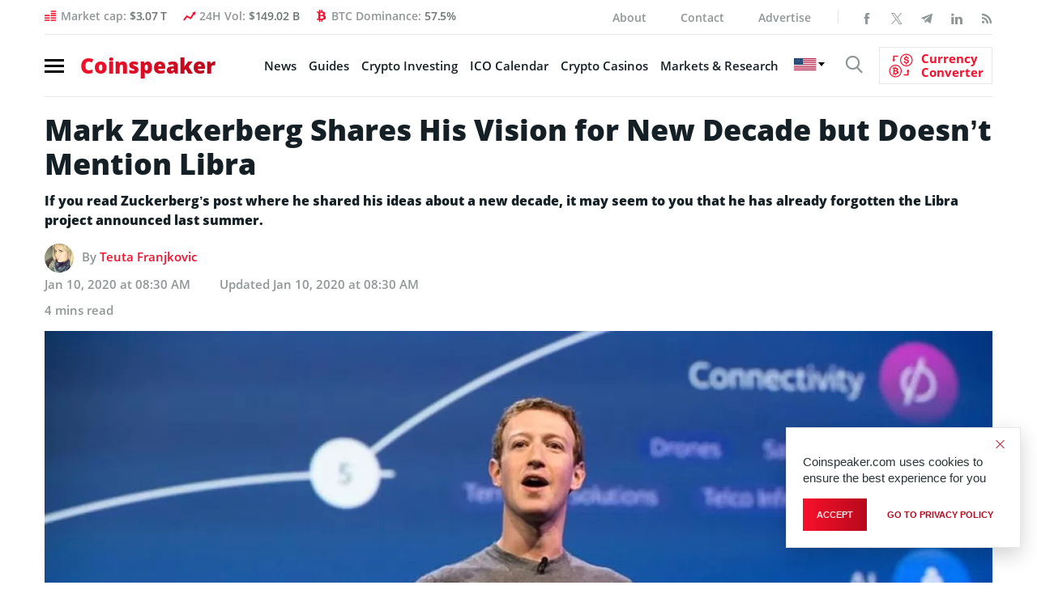

--- FILE ---
content_type: text/html; charset=UTF-8
request_url: https://www.coinspeaker.com/zuckerberg-decade-libra/
body_size: 36176
content:
<!DOCTYPE html>
<html lang="en-US">
<head>
    <meta charset="UTF-8">
    <meta property="fb:pages" content="595031867249051">
    <meta name="viewport" content="width=device-width, initial-scale=1.0">
    <meta name="verifyownership" content="766225a909acd700872abeb1d7e3e098">
    <meta name="google-site-verification" content="0w8J3NV6aUEACbqjEY2jKJMdlD6m8M7CEb7kCsa6IyY">
    <!-- CONFIG -->
    <meta name="format-detection" content="telephone=no">
    <meta http-equiv="X-UA-Compatible" content="IE=edge">
    <!-- Google tag (gtag.js) -->
    <!--<script async src="https://www.googletagmanager.com/gtag/js?id=G-R4ZSF8V78H"></script>
    <script>document.addEventListener( "DOMContentLoaded", function () {
            var isSafari = /^((?!chrome|android).)*safari/i.test( navigator.userAgent );
            var isIOS    = /iPad|iPhone|iPod/.test( navigator.platform ) || ( navigator.platform === 'MacIntel' && navigator.maxTouchPoints > 1 );

            if ( isSafari && isIOS ) {
                document.documentElement.classList.add( 'is-safari' );
            }
        } );</script>
    <script>
        window.dataLayer = window.dataLayer || [];

        function gtag() {
            dataLayer.push( arguments );
        }

        gtag( 'js', new Date() );

        gtag( 'config', 'G-R4ZSF8V78H' );
    </script>
	-->
    <!-- Yandex.Metrika counter -->
    <!--<script type="text/javascript">
        ( function ( m, e, t, r, i, k, a ) {
            m[ i ]   = m[ i ] || function () {
                ( m[ i ].a = m[ i ].a || [] ).push( arguments )
            };
            m[ i ].l = 1 * new Date();
            for ( var j = 0; j < document.scripts.length; j++ ) {
                if ( document.scripts[ j ].src === r ) {
                    return;
                }
            }
            k = e.createElement( t ), a = e.getElementsByTagName( t )[ 0 ], k.async = 1, k.src = r, a.parentNode.insertBefore( k, a )
        } )
        ( window, document, "script", "https://mc.yandex.ru/metrika/tag.js", "ym" );

        ym( 95897309, "init", {
            clickmap: true,
            trackLinks: true,
            accurateTrackBounce: true,
            webvisor: true
        } );
    </script>
    <noscript>
        <div><img src="https://mc.yandex.ru/watch/95897309" style="position:absolute; left:-9999px;" alt=""/></div>
    </noscript>
	-->
    <!-- /Yandex.Metrika counter -->

    <!--New Styles-->
	    <meta property="og:image" content="https://www.coinspeaker.com/wp-content/uploads/2020/01/zuckerberg-decade-libra.jpg">
    <meta property="og:image:width" content="1080">
    <meta property="og:image:height" content="1080">
    <meta name="publc-verification" content="8514f4ff0e28c98fb951464a5fb507e36ed72fcd8c285a187496825e3ef0c38f">
    <style>
        /*top*/
        .header .nav-burger span {
            display: block;
            width: 24px;
            height: 3px;
            margin: 4px 0
        }

        .logo {
            font-size: 26px;
            line-height: 1;
            font-weight: 800;
            display: block;
            position: relative;
            z-index: 10
        }

        @media (max-width: 575.98px) {
            .logo .gradient-text {
                font-family: OpenSans;
                display: inline-block;
                width: 170px;
                height: 26px
            }

            .wrapp_header-nav {
                padding: 8px 15px;
                margin: 0 0 10px 0;
                position: relative;
                border-top: none;
                float: none
            }

            .wrapp_header-nav .header-right {
                position: absolute;
                float: none;
                padding-left: 17px;
                padding-right: 32px;
                width: 100%
            }

            .wrapp_header-nav .header-right .show-search {
                position: relative;
                top: 2px
            }

            .cs-icon-search {
                font-size: 22px
            }
        }

        /* /END/ top*/
        @media (min-width: 1200px) {
            header.header {
                height: 119.95px;
            }
        }

        @media (min-width: 992px) and (max-width: 1199.98px) {
            header.header {
                height: 102px;
            }
        }

        @media (min-width: 768px) and (max-width: 991.98px) {
            header.header {
                height: 98px;
            }
        }

        @media (min-width: 576px) and (max-width: 767.98px) {
            header.header {
                height: 138px;
            }
        }

        @media (max-width: 575.98px) {
            header.header {
                height: 43px;
            }
        }

                /*articles*/
        .single-article .wrapp_main-conteiner {
            padding-bottom: 0;
            padding-top: 20px
        }

        .single-article_intro .title-main {
            font-size: 36px;
            line-height: 42px;
            font-weight: 800;
            margin-bottom: 12px
        }

        .single-article_intro .news-autor {
            display: block;
            margin-bottom: 12px
        }

        .single-article_main-img {
            position: relative;
            margin-bottom: 18px
        }

        .single-article aside.aside .aside-banner {
            margin-bottom: 30px
        }

        @media (max-width: 575.98px) {
            .single-article .wrapp_main-conteiner {
                padding: 10px 0 !important
            }

            .single-article_intro .title-main {
                font-size: 24px !important;
                line-height: 34px !important;
                margin-bottom: 15px !important
            }

            .single-article_intro .news-autor {
                font-size: 13px !important;
                margin-bottom: 19px !important
            }

            .single-article_main-img {
                margin-bottom: 25px !important
            }
        }

        /*/end/articles*/
                .archives_topics .top-news-preview .column-right article figure img {
            width: 100%;
            height: 66.6666%;
        }

        @media (max-width: 575.98px) {
            .archives_topics .top-news-preview figure img, .archives_topics .top-news-preview .column-left figure, .top-news-preview .column-left figure a {
                width: 100%;
                height: 66.6666%;
            }
        }

        /*Styles for banner BanBlockchainWhispers_1280x90_280520*/
        @media (max-width: 767.98px) {
            #animation_container, #animation_container #canvas, #dom_overlay_container {
                height: 60px !important;
            }

        }

        .header-content_info .bg-image {
            max-width: unset;
        }
    </style>
    <link href="https://www.coinspeaker.com/wp-content/themes/cs/css/fonts.css" rel="stylesheet">
    <script>
        function openNav() {
            document.getElementById( "wrapp_main-menu" ).classList.toggle( 'active' );
            document.querySelector( 'body' ).classList.toggle( 'body-lock' );
            document.querySelector( '.wrapp_header-nav.fixed' ).classList.toggle( 'open-menu' );
        }

        function closeNav() {
            document.getElementById( "wrapp_main-menu" ).classList.toggle( 'active' );
            document.querySelector( 'body' ).classList.toggle( 'body-lock' );
            document.querySelector( '.wrapp_header-nav.fixed.open-menu' ).classList.toggle( 'open-menu' );
        }
    </script>
	<meta name='robots' content='index, follow, max-image-preview:large, max-snippet:-1, max-video-preview:-1' />
	<style>img:is([sizes="auto" i], [sizes^="auto," i]) { contain-intrinsic-size: 3000px 1500px }</style>
	<!-- Google tag (gtag.js) Consent Mode dataLayer added by Site Kit -->
<script type="text/javascript" id="google_gtagjs-js-consent-mode-data-layer">
/* <![CDATA[ */
window.dataLayer = window.dataLayer || [];function gtag(){dataLayer.push(arguments);}
gtag('consent', 'default', {"ad_personalization":"denied","ad_storage":"denied","ad_user_data":"denied","analytics_storage":"denied","functionality_storage":"denied","security_storage":"denied","personalization_storage":"denied","region":["AT","BE","BG","CH","CY","CZ","DE","DK","EE","ES","FI","FR","GB","GR","HR","HU","IE","IS","IT","LI","LT","LU","LV","MT","NL","NO","PL","PT","RO","SE","SI","SK"],"wait_for_update":500});
window._googlesitekitConsentCategoryMap = {"statistics":["analytics_storage"],"marketing":["ad_storage","ad_user_data","ad_personalization"],"functional":["functionality_storage","security_storage"],"preferences":["personalization_storage"]};
window._googlesitekitConsents = {"ad_personalization":"denied","ad_storage":"denied","ad_user_data":"denied","analytics_storage":"denied","functionality_storage":"denied","security_storage":"denied","personalization_storage":"denied","region":["AT","BE","BG","CH","CY","CZ","DE","DK","EE","ES","FI","FR","GB","GR","HR","HU","IE","IS","IT","LI","LT","LU","LV","MT","NL","NO","PL","PT","RO","SE","SI","SK"],"wait_for_update":500};
/* ]]> */
</script>
<!-- End Google tag (gtag.js) Consent Mode dataLayer added by Site Kit -->

	<!-- This site is optimized with the Yoast SEO plugin v25.7 - https://yoast.com/wordpress/plugins/seo/ -->
	<title>Mark Zuckerberg Shares His Vision for New Decade but Doesn&#039;t Mention Libra - Coinspeaker</title>
	<meta name="description" content="Mark Zuckerberg unveiled his vision for 2030 and Facebook&#039;s aims for a new decade but Libra was not mentioned." />
	<link rel="canonical" href="https://www.coinspeaker.com/zuckerberg-decade-libra/" />
	<meta property="og:locale" content="en_US" />
	<meta property="og:type" content="article" />
	<meta property="og:title" content="Mark Zuckerberg Shares His Vision for New Decade but Doesn&#039;t Mention Libra - Coinspeaker" />
	<meta property="og:description" content="Mark Zuckerberg unveiled his vision for 2030 and Facebook&#039;s aims for a new decade but Libra was not mentioned." />
	<meta property="og:url" content="https://www.coinspeaker.com/zuckerberg-decade-libra/" />
	<meta property="og:site_name" content="Coinspeaker" />
	<meta property="article:author" content="https://www.facebook.com/teuta.franjkovic.5" />
	<meta property="article:published_time" content="2020-01-10T08:30:55+00:00" />
	<meta property="og:image" content="https://www.coinspeaker.com/wp-content/uploads/2020/01/zuckerberg-decade-libra.jpg" />
	<meta property="og:image:width" content="1170" />
	<meta property="og:image:height" content="780" />
	<meta property="og:image:type" content="image/jpeg" />
	<meta name="author" content="Teuta Franjkovic" />
	<meta name="twitter:card" content="summary_large_image" />
	<meta name="twitter:creator" content="@https://twitter.com/ChablisChain" />
	<meta name="twitter:label1" content="Written by" />
	<meta name="twitter:data1" content="Teuta Franjkovic" />
	<meta name="twitter:label2" content="Est. reading time" />
	<meta name="twitter:data2" content="3 minutes" />
	<!-- / Yoast SEO plugin. -->


<link rel='dns-prefetch' href='//www.coinspeaker.com' />
<link rel='dns-prefetch' href='//cdn.jsdelivr.net' />
<link rel='dns-prefetch' href='//www.googletagmanager.com' />
<link rel="alternate" type="application/rss+xml" title="Coinspeaker &raquo; Feed" href="https://www.coinspeaker.com/feed/" />
<link rel='stylesheet' id='newfaq-content-frontend-css' href='https://www.coinspeaker.com/wp-content/plugins/faq-content-webnow/newfaq-dist/blocks.style.build.css' type='text/css' media='all' />
<link rel='stylesheet' id='wp-block-library-css' href='https://www.coinspeaker.com/wp-includes/css/dist/block-library/style.min.css?ver=6.7.2' type='text/css' media='all' />
<style id='classic-theme-styles-inline-css' type='text/css'>
/*! This file is auto-generated */
.wp-block-button__link{color:#fff;background-color:#32373c;border-radius:9999px;box-shadow:none;text-decoration:none;padding:calc(.667em + 2px) calc(1.333em + 2px);font-size:1.125em}.wp-block-file__button{background:#32373c;color:#fff;text-decoration:none}
</style>
<style id='global-styles-inline-css' type='text/css'>
:root{--wp--preset--aspect-ratio--square: 1;--wp--preset--aspect-ratio--4-3: 4/3;--wp--preset--aspect-ratio--3-4: 3/4;--wp--preset--aspect-ratio--3-2: 3/2;--wp--preset--aspect-ratio--2-3: 2/3;--wp--preset--aspect-ratio--16-9: 16/9;--wp--preset--aspect-ratio--9-16: 9/16;--wp--preset--color--black: #000000;--wp--preset--color--cyan-bluish-gray: #abb8c3;--wp--preset--color--white: #ffffff;--wp--preset--color--pale-pink: #f78da7;--wp--preset--color--vivid-red: #cf2e2e;--wp--preset--color--luminous-vivid-orange: #ff6900;--wp--preset--color--luminous-vivid-amber: #fcb900;--wp--preset--color--light-green-cyan: #7bdcb5;--wp--preset--color--vivid-green-cyan: #00d084;--wp--preset--color--pale-cyan-blue: #8ed1fc;--wp--preset--color--vivid-cyan-blue: #0693e3;--wp--preset--color--vivid-purple: #9b51e0;--wp--preset--gradient--vivid-cyan-blue-to-vivid-purple: linear-gradient(135deg,rgba(6,147,227,1) 0%,rgb(155,81,224) 100%);--wp--preset--gradient--light-green-cyan-to-vivid-green-cyan: linear-gradient(135deg,rgb(122,220,180) 0%,rgb(0,208,130) 100%);--wp--preset--gradient--luminous-vivid-amber-to-luminous-vivid-orange: linear-gradient(135deg,rgba(252,185,0,1) 0%,rgba(255,105,0,1) 100%);--wp--preset--gradient--luminous-vivid-orange-to-vivid-red: linear-gradient(135deg,rgba(255,105,0,1) 0%,rgb(207,46,46) 100%);--wp--preset--gradient--very-light-gray-to-cyan-bluish-gray: linear-gradient(135deg,rgb(238,238,238) 0%,rgb(169,184,195) 100%);--wp--preset--gradient--cool-to-warm-spectrum: linear-gradient(135deg,rgb(74,234,220) 0%,rgb(151,120,209) 20%,rgb(207,42,186) 40%,rgb(238,44,130) 60%,rgb(251,105,98) 80%,rgb(254,248,76) 100%);--wp--preset--gradient--blush-light-purple: linear-gradient(135deg,rgb(255,206,236) 0%,rgb(152,150,240) 100%);--wp--preset--gradient--blush-bordeaux: linear-gradient(135deg,rgb(254,205,165) 0%,rgb(254,45,45) 50%,rgb(107,0,62) 100%);--wp--preset--gradient--luminous-dusk: linear-gradient(135deg,rgb(255,203,112) 0%,rgb(199,81,192) 50%,rgb(65,88,208) 100%);--wp--preset--gradient--pale-ocean: linear-gradient(135deg,rgb(255,245,203) 0%,rgb(182,227,212) 50%,rgb(51,167,181) 100%);--wp--preset--gradient--electric-grass: linear-gradient(135deg,rgb(202,248,128) 0%,rgb(113,206,126) 100%);--wp--preset--gradient--midnight: linear-gradient(135deg,rgb(2,3,129) 0%,rgb(40,116,252) 100%);--wp--preset--font-size--small: 13px;--wp--preset--font-size--medium: 20px;--wp--preset--font-size--large: 36px;--wp--preset--font-size--x-large: 42px;--wp--preset--spacing--20: 0.44rem;--wp--preset--spacing--30: 0.67rem;--wp--preset--spacing--40: 1rem;--wp--preset--spacing--50: 1.5rem;--wp--preset--spacing--60: 2.25rem;--wp--preset--spacing--70: 3.38rem;--wp--preset--spacing--80: 5.06rem;--wp--preset--shadow--natural: 6px 6px 9px rgba(0, 0, 0, 0.2);--wp--preset--shadow--deep: 12px 12px 50px rgba(0, 0, 0, 0.4);--wp--preset--shadow--sharp: 6px 6px 0px rgba(0, 0, 0, 0.2);--wp--preset--shadow--outlined: 6px 6px 0px -3px rgba(255, 255, 255, 1), 6px 6px rgba(0, 0, 0, 1);--wp--preset--shadow--crisp: 6px 6px 0px rgba(0, 0, 0, 1);}:where(.is-layout-flex){gap: 0.5em;}:where(.is-layout-grid){gap: 0.5em;}body .is-layout-flex{display: flex;}.is-layout-flex{flex-wrap: wrap;align-items: center;}.is-layout-flex > :is(*, div){margin: 0;}body .is-layout-grid{display: grid;}.is-layout-grid > :is(*, div){margin: 0;}:where(.wp-block-columns.is-layout-flex){gap: 2em;}:where(.wp-block-columns.is-layout-grid){gap: 2em;}:where(.wp-block-post-template.is-layout-flex){gap: 1.25em;}:where(.wp-block-post-template.is-layout-grid){gap: 1.25em;}.has-black-color{color: var(--wp--preset--color--black) !important;}.has-cyan-bluish-gray-color{color: var(--wp--preset--color--cyan-bluish-gray) !important;}.has-white-color{color: var(--wp--preset--color--white) !important;}.has-pale-pink-color{color: var(--wp--preset--color--pale-pink) !important;}.has-vivid-red-color{color: var(--wp--preset--color--vivid-red) !important;}.has-luminous-vivid-orange-color{color: var(--wp--preset--color--luminous-vivid-orange) !important;}.has-luminous-vivid-amber-color{color: var(--wp--preset--color--luminous-vivid-amber) !important;}.has-light-green-cyan-color{color: var(--wp--preset--color--light-green-cyan) !important;}.has-vivid-green-cyan-color{color: var(--wp--preset--color--vivid-green-cyan) !important;}.has-pale-cyan-blue-color{color: var(--wp--preset--color--pale-cyan-blue) !important;}.has-vivid-cyan-blue-color{color: var(--wp--preset--color--vivid-cyan-blue) !important;}.has-vivid-purple-color{color: var(--wp--preset--color--vivid-purple) !important;}.has-black-background-color{background-color: var(--wp--preset--color--black) !important;}.has-cyan-bluish-gray-background-color{background-color: var(--wp--preset--color--cyan-bluish-gray) !important;}.has-white-background-color{background-color: var(--wp--preset--color--white) !important;}.has-pale-pink-background-color{background-color: var(--wp--preset--color--pale-pink) !important;}.has-vivid-red-background-color{background-color: var(--wp--preset--color--vivid-red) !important;}.has-luminous-vivid-orange-background-color{background-color: var(--wp--preset--color--luminous-vivid-orange) !important;}.has-luminous-vivid-amber-background-color{background-color: var(--wp--preset--color--luminous-vivid-amber) !important;}.has-light-green-cyan-background-color{background-color: var(--wp--preset--color--light-green-cyan) !important;}.has-vivid-green-cyan-background-color{background-color: var(--wp--preset--color--vivid-green-cyan) !important;}.has-pale-cyan-blue-background-color{background-color: var(--wp--preset--color--pale-cyan-blue) !important;}.has-vivid-cyan-blue-background-color{background-color: var(--wp--preset--color--vivid-cyan-blue) !important;}.has-vivid-purple-background-color{background-color: var(--wp--preset--color--vivid-purple) !important;}.has-black-border-color{border-color: var(--wp--preset--color--black) !important;}.has-cyan-bluish-gray-border-color{border-color: var(--wp--preset--color--cyan-bluish-gray) !important;}.has-white-border-color{border-color: var(--wp--preset--color--white) !important;}.has-pale-pink-border-color{border-color: var(--wp--preset--color--pale-pink) !important;}.has-vivid-red-border-color{border-color: var(--wp--preset--color--vivid-red) !important;}.has-luminous-vivid-orange-border-color{border-color: var(--wp--preset--color--luminous-vivid-orange) !important;}.has-luminous-vivid-amber-border-color{border-color: var(--wp--preset--color--luminous-vivid-amber) !important;}.has-light-green-cyan-border-color{border-color: var(--wp--preset--color--light-green-cyan) !important;}.has-vivid-green-cyan-border-color{border-color: var(--wp--preset--color--vivid-green-cyan) !important;}.has-pale-cyan-blue-border-color{border-color: var(--wp--preset--color--pale-cyan-blue) !important;}.has-vivid-cyan-blue-border-color{border-color: var(--wp--preset--color--vivid-cyan-blue) !important;}.has-vivid-purple-border-color{border-color: var(--wp--preset--color--vivid-purple) !important;}.has-vivid-cyan-blue-to-vivid-purple-gradient-background{background: var(--wp--preset--gradient--vivid-cyan-blue-to-vivid-purple) !important;}.has-light-green-cyan-to-vivid-green-cyan-gradient-background{background: var(--wp--preset--gradient--light-green-cyan-to-vivid-green-cyan) !important;}.has-luminous-vivid-amber-to-luminous-vivid-orange-gradient-background{background: var(--wp--preset--gradient--luminous-vivid-amber-to-luminous-vivid-orange) !important;}.has-luminous-vivid-orange-to-vivid-red-gradient-background{background: var(--wp--preset--gradient--luminous-vivid-orange-to-vivid-red) !important;}.has-very-light-gray-to-cyan-bluish-gray-gradient-background{background: var(--wp--preset--gradient--very-light-gray-to-cyan-bluish-gray) !important;}.has-cool-to-warm-spectrum-gradient-background{background: var(--wp--preset--gradient--cool-to-warm-spectrum) !important;}.has-blush-light-purple-gradient-background{background: var(--wp--preset--gradient--blush-light-purple) !important;}.has-blush-bordeaux-gradient-background{background: var(--wp--preset--gradient--blush-bordeaux) !important;}.has-luminous-dusk-gradient-background{background: var(--wp--preset--gradient--luminous-dusk) !important;}.has-pale-ocean-gradient-background{background: var(--wp--preset--gradient--pale-ocean) !important;}.has-electric-grass-gradient-background{background: var(--wp--preset--gradient--electric-grass) !important;}.has-midnight-gradient-background{background: var(--wp--preset--gradient--midnight) !important;}.has-small-font-size{font-size: var(--wp--preset--font-size--small) !important;}.has-medium-font-size{font-size: var(--wp--preset--font-size--medium) !important;}.has-large-font-size{font-size: var(--wp--preset--font-size--large) !important;}.has-x-large-font-size{font-size: var(--wp--preset--font-size--x-large) !important;}
:where(.wp-block-post-template.is-layout-flex){gap: 1.25em;}:where(.wp-block-post-template.is-layout-grid){gap: 1.25em;}
:where(.wp-block-columns.is-layout-flex){gap: 2em;}:where(.wp-block-columns.is-layout-grid){gap: 2em;}
:root :where(.wp-block-pullquote){font-size: 1.5em;line-height: 1.6;}
</style>
<link rel='stylesheet' id='chain-wire-css' href='https://www.coinspeaker.com/wp-content/plugins/chainwire-integration/public/css/chainwire-public.css?ver=1.0.24' type='text/css' media='all' />
<link rel='stylesheet' id='cookie-notice-front-css' href='https://www.coinspeaker.com/wp-content/plugins/cookie-notice/css/front.min.css?ver=2.5.5' type='text/css' media='all' />
<link rel='stylesheet' id='cp-price-marquee-style-css' href='https://www.coinspeaker.com/wp-content/plugins/crypto-presales/css/price-marquee.css?ver=1.0.0' type='text/css' media='all' />
<link rel='stylesheet' id='theme-styles-css' href='https://www.coinspeaker.com/wp-content/themes/cs/style.css?ver=1765895545' type='text/css' media='all' />
<link rel='stylesheet' id='slick-css-css' href='https://cdn.jsdelivr.net/npm/slick-carousel@1.8.1/slick/slick.css?ver=6.7.2' type='text/css' media='all' />
<link rel='stylesheet' id='tablepress-default-css' href='https://www.coinspeaker.com/wp-content/plugins/tablepress/css/build/default.css?ver=3.0.4' type='text/css' media='all' />
<link rel='stylesheet' id='brand-management-public-css' href='https://www.coinspeaker.com/wp-content/plugins/brand-management-plugin/public/css/brand-management-public.css?ver=6.7.2' type='text/css' media='screen' />
<link rel='stylesheet' id='cs/crypto-bm-public-cs-css' href='https://www.coinspeaker.com/wp-content/plugins/cryptopresales-brand-management-plugin/public/css/cs/crypto-bm-public-cs.css?ver=6.7.2' type='text/css' media='all' />
<script type="text/javascript" src="https://www.coinspeaker.com/wp-content/themes/cs/js/libs.min.js" id="jquery-js"></script>
<script type="text/javascript" id="cookie-notice-front-js-before">
/* <![CDATA[ */
var cnArgs = {"ajaxUrl":"https:\/\/www.coinspeaker.com\/wp-admin\/admin-ajax.php","nonce":"7539f3036b","hideEffect":"fade","position":"bottom","onScroll":false,"onScrollOffset":100,"onClick":false,"cookieName":"cookie_notice_accepted","cookieTime":31536000,"cookieTimeRejected":86400,"globalCookie":false,"redirection":false,"cache":true,"revokeCookies":false,"revokeCookiesOpt":"automatic"};
/* ]]> */
</script>
<script type="text/javascript" src="https://www.coinspeaker.com/wp-content/plugins/cookie-notice/js/front.min.js?ver=2.5.5" id="cookie-notice-front-js"></script>

<!-- Google tag (gtag.js) snippet added by Site Kit -->

<!-- Google Analytics snippet added by Site Kit -->
<script type="text/javascript" src="https://www.googletagmanager.com/gtag/js?id=G-R4ZSF8V78H" id="google_gtagjs-js" async></script>
<script type="text/javascript" id="google_gtagjs-js-after">
/* <![CDATA[ */
window.dataLayer = window.dataLayer || [];function gtag(){dataLayer.push(arguments);}
gtag("set","linker",{"domains":["www.coinspeaker.com"]});
gtag("js", new Date());
gtag("set", "developer_id.dZTNiMT", true);
gtag("config", "G-R4ZSF8V78H");
/* ]]> */
</script>

<!-- End Google tag (gtag.js) snippet added by Site Kit -->
<script type="text/javascript" id="brand-management-ajax-handler-js-extra">
/* <![CDATA[ */
var likes_handler = {"id":"1","url":"https:\/\/www.coinspeaker.com\/wp-admin\/admin-ajax.php","nonce":"64d7ae3dac","fail_text":"You have already voted.","partner_label_css_url":"\/wp-content\/plugins\/brand-management-plugin\/public\/css\/bm-partner-label.css","black_friday_deal_css_url":"\/wp-content\/plugins\/brand-management-plugin\/public\/css\/bm-black-friday-deal.css"};
/* ]]> */
</script>
<script type="text/javascript" id="crypto-bm-ajax-handler-js-extra">
/* <![CDATA[ */
var crypto_bm_ajax_handler = {"id":"1","url":"https:\/\/www.coinspeaker.com\/wp-admin\/admin-ajax.php","nonce":"dd325034cd"};
/* ]]> */
</script>
<link rel="https://api.w.org/" href="https://www.coinspeaker.com/wp-json/" /><link rel="alternate" title="JSON" type="application/json" href="https://www.coinspeaker.com/wp-json/wp/v2/posts/102635" /><link rel="EditURI" type="application/rsd+xml" title="RSD" href="https://www.coinspeaker.com/xmlrpc.php?rsd" />
<meta name="generator" content="WordPress 6.7.2" />
<link rel="alternate" title="oEmbed (JSON)" type="application/json+oembed" href="https://www.coinspeaker.com/wp-json/oembed/1.0/embed?url=https%3A%2F%2Fwww.coinspeaker.com%2Fzuckerberg-decade-libra%2F" />
<link rel="alternate" title="oEmbed (XML)" type="text/xml+oembed" href="https://www.coinspeaker.com/wp-json/oembed/1.0/embed?url=https%3A%2F%2Fwww.coinspeaker.com%2Fzuckerberg-decade-libra%2F&#038;format=xml" />
<style>
        :root {
            --cpp-main-color: #007bff;
        }
    </style><meta name="generator" content="Site Kit by Google 1.147.0" />

<!-- This site is optimized with the Schema plugin v1.7.9.6 - https://schema.press -->
<script type="application/ld+json">{"@context":"https:\/\/schema.org\/","@type":"NewsArticle","mainEntityOfPage":{"@type":"WebPage","@id":"https:\/\/www.coinspeaker.com\/zuckerberg-decade-libra\/"},"url":"https:\/\/www.coinspeaker.com\/zuckerberg-decade-libra\/","headline":"Mark Zuckerberg Shares His Vision for New Decade but Doesn't Mention Libra","datePublished":"2020-01-10T08:30:55+00:00","dateModified":"2020-01-10T08:30:55+00:00","publisher":{"@type":"Organization","@id":"https:\/\/www.coinspeaker.com\/#organization","name":"Coinspeaker","logo":{"@type":"ImageObject","url":"https:\/\/www.coinspeaker.com\/wp-content\/uploads\/coinspeaker-amp-logo.png","width":600,"height":60}},"image":{"@type":"ImageObject","url":"https:\/\/www.coinspeaker.com\/wp-content\/uploads\/2020\/01\/zuckerberg-decade-libra.jpg","width":1170,"height":780},"articleSection":"Blockchain News","description":"If you read Zuckerberg's post where he shared his ideas about a new decade, it may seem to you that he has already forgotten the Libra project announced last summer.","author":{"@type":"Person","name":"Teuta Franjkovic","url":"https:\/\/www.coinspeaker.com\/author\/teuta-franjkovic\/","description":"Experienced creative professional focusing on financial and political analysis, editing daily newspapers and news sites, economical and political journalism, consulting, PR and Marketing. Teuta’s passion is to create new opportunities and bring people together.","image":{"@type":"ImageObject","url":"https:\/\/secure.gravatar.com\/avatar\/694efb1da89a76808757aee556618e39?s=96&d=mm&r=g","height":96,"width":96},"sameAs":["https:\/\/www.facebook.com\/teuta.franjkovic.5","https:\/\/twitter.com\/https:\/\/twitter.com\/ChablisChain","https:\/\/www.linkedin.com\/in\/teuta-franjkovic-458217b\/"]}}</script>


<!-- Google AdSense meta tags added by Site Kit -->
<meta name="google-adsense-platform-account" content="ca-host-pub-2644536267352236">
<meta name="google-adsense-platform-domain" content="sitekit.withgoogle.com">
<!-- End Google AdSense meta tags added by Site Kit -->
<style type="text/css">.recentcomments a{display:inline !important;padding:0 !important;margin:0 !important;}</style>

<!-- This site is optimized with the Schema plugin v1.7.9.6 - https://schema.press -->
<script type="application/ld+json">{
    "@context": "http://schema.org",
    "@type": "BreadcrumbList",
    "itemListElement": [
        {
            "@type": "ListItem",
            "position": 1,
            "item": {
                "@id": "https://www.coinspeaker.com",
                "name": "Home"
            }
        },
        {
            "@type": "ListItem",
            "position": 2,
            "item": {
                "@id": "https://www.coinspeaker.com/zuckerberg-decade-libra/",
                "name": "Mark Zuckerberg Shares His Vision for New Decade but Doesn&#8217;t Mention Libra",
                "image": "https://www.coinspeaker.com/wp-content/uploads/2020/01/zuckerberg-decade-libra.jpg"
            }
        }
    ]
}</script>

<link rel="amphtml" href="https://www.coinspeaker.com/zuckerberg-decade-libra/amp/">
<!-- Google Tag Manager snippet added by Site Kit -->
<script type="text/javascript">
/* <![CDATA[ */

			( function( w, d, s, l, i ) {
				w[l] = w[l] || [];
				w[l].push( {'gtm.start': new Date().getTime(), event: 'gtm.js'} );
				var f = d.getElementsByTagName( s )[0],
					j = d.createElement( s ), dl = l != 'dataLayer' ? '&l=' + l : '';
				j.async = true;
				j.src = 'https://www.googletagmanager.com/gtm.js?id=' + i + dl;
				f.parentNode.insertBefore( j, f );
			} )( window, document, 'script', 'dataLayer', 'GTM-MG9993R' );
			
/* ]]> */
</script>

<!-- End Google Tag Manager snippet added by Site Kit -->
<link rel="icon" href="https://www.coinspeaker.com/wp-content/uploads/2020/03/cropped-favicon-32x32.png" sizes="32x32" />
<link rel="icon" href="https://www.coinspeaker.com/wp-content/uploads/2020/03/cropped-favicon-192x192.png" sizes="192x192" />
<link rel="apple-touch-icon" href="https://www.coinspeaker.com/wp-content/uploads/2020/03/cropped-favicon-180x180.png" />
<meta name="msapplication-TileImage" content="https://www.coinspeaker.com/wp-content/uploads/2020/03/cropped-favicon-270x270.png" />
		<style type="text/css" id="wp-custom-css">
			.accordionContent p a {
	display:inline-block !important;
}		</style>
		
    <!--
	<script defer src="https://www.googletagmanager.com/gtag/js?id=UA-48846654-1"></script>
	<script>
	  window.dataLayer = window.dataLayer || [];
	  function gtag(){dataLayer.push(arguments);}
	  gtag('js', new Date());
	
	  gtag('config', 'UA-48846654-1');
	</script>
	-->
		
    <!-- Google adSense -->
    <!--<script data-ad-client="ca-pub-4826868851612784" async src="https://pagead2.googlesyndication.com/pagead/js/adsbygoogle.js"></script>-->
    <!-- End Google adSense -->
    <!--Certified Alexa Metrics-->
    <!--<script type="text/javascript">
	_atrk_opts = { atrk_acct:"fe3Io1IWhe10Cs", domain:"coinspeaker.com",dynamic: true};
	(function() { var as = document.createElement('script'); as.type = 'text/javascript'; as.async = true; as.src = "https://certify-js.alexametrics.com/atrk.js"; var s = document.getElementsByTagName('script')[0];s.parentNode.insertBefore(as, s); })();
	</script>
	<noscript><img src="https://certify.alexametrics.com/atrk.gif?account=fe3Io1IWhe10Cs" height="1" width="1" alt="" /></noscript>-->
    <!--END Certified Alexa Metrics-->
<meta name="generator" content="WP Rocket 3.18.2" data-wpr-features="wpr_preload_links wpr_desktop" /></head>
<body class="post-page">
<div data-rocket-location-hash="166c93979d94378539a190808048df81" class="popup-search">
    <div data-rocket-location-hash="dedc68456d37bb08fa8d293807ab82a1" class="close-search"></div>
	
	<form role="search" method="GET"  id="searchform" class="search clearfix" action="https://www.coinspeaker.com/">
	<div class="search-body clearfix">
		<label class="screen-reader-text" for="s"></label>
		<input type="text" value="" name="s" id="s" class="input-search">
	</div>
	<button type="submit"  id="searchsubmit" value="">
		<i class="cs-icon-search"></i>
	</button>
</form>
</div>
<div data-rocket-location-hash="e7945f0196b2e6d2caa1815f47a4bf4d" class="app">
	        <!--======================================== main-menu =======================================-->
		<div data-rocket-location-hash="f3d0c2da54e55989aff74d3cefa55164" class="wrapp_main-menu mobile-menu-layout" id="wrapp_main-menu">
    <div data-rocket-location-hash="7bb1f672d9256ce7fd6fcadda85e15f9" class="main-menu" style="-webkit-transition: all .4s ease;
	    -o-transition: all .4s ease;
	    transition: all .4s ease;
	    -webkit-transform: translateX(-400px);
	    -ms-transform: translateX(-400px);
	    transform: translateX(-400px);">

        <header>
			                <span class="close-btn">
                    <span class="cross" onclick="closeNav()"></span>
                                            <a href="https://www.coinspeaker.com/" class="">
                        Coinspeaker
                        </a>
                                        
                </span>
			
			        </header>
        <nav>
                            <section class="main-menu_block">
                    <ul id="menu-mobile-menu" class=""><li class="menu-item-type-taxonomy menu-item-object-category current-post-ancestor current-menu-parent current-post-parent has-list"><span class="plus"></span><a href="https://www.coinspeaker.com/news/">News</a><ul><li class="menu-item-type-taxonomy menu-item-object-category current-post-ancestor has-list"><span class="plus"></span><a href="https://www.coinspeaker.com/news/crypto/">Crypto News</a><ul style="display: none;"><li class="menu-item-type-taxonomy menu-item-object-category current-post-ancestor current-menu-parent current-post-parent"><a href="https://www.coinspeaker.com/news/crypto/blockchain-news/">Blockchain News</a></li><li class="menu-item-type-taxonomy menu-item-object-category"><a href="https://www.coinspeaker.com/news/crypto/bitcoin-news/">Bitcoin News</a></li><li><a href="/news/crypto/binance-news/">Binance News</a></li><li class="menu-item-type-taxonomy menu-item-object-category"><a href="https://www.coinspeaker.com/news/crypto/ethereum-news/">Ethereum News</a></li><li class="menu-item-type-taxonomy menu-item-object-category"><a href="https://www.coinspeaker.com/news/crypto/xrp-news/">XRP News</a></li><li class="menu-item-type-taxonomy menu-item-object-category"><a href="https://www.coinspeaker.com/news/crypto/altcoins-news/">Altcoin News</a></li><li class="menu-item-type-taxonomy menu-item-object-category"><a href="https://www.coinspeaker.com/news/crypto/token-sales-news/">Token Sales News</a></li></ul></li><li class="has-list"><span class="plus"></span><a href="/topics/">Topics</a><ul style="display: none;"><li><a href="/topics/solana-news/">Solana</a></li><li><a href="/topics/tether-news/">Tether (USDT)</a></li><li><a href="/topics/web3-news/">Web3</a></li><li><a href="/topics/ftx-ftt-news/">FTX</a></li><li><a href="/topics/bitcoin-etf-news/">Bitcoin ETF</a></li><li><a href="/topics/shiba-inu-news/">Shiba Inu</a></li><li><a href="/topics/dogecoin-news/">Dogecoin</a></li></ul></li><li><a href="/press-release/">Press Releases</a></li><li><a href="https://www.coinspeaker.com/market-releases/">Market Releases</a></li><li><a href="https://www.coinspeaker.com/events/">Events</a></li></ul></li><li class="has-list"><span class="plus"></span><a href="https://www.coinspeaker.com/guides/">Guides</a><ul><li><a href="/guides/category/crypto/">Crypto Guides</a></li><li class="has-list"><span class="plus"></span><a href="https://www.coinspeaker.com/guides/how-to-buy-crypto/">How to Buy Crypto</a><ul style="display: none;"><li><a href="https://www.coinspeaker.com/guides/how-to-buy-bitcoin-hyper/">How to Buy Bitcoin Hyper</a></li><li><a href="https://www.coinspeaker.com/guides/how-to-buy-maxi-doge/">How to Buy Maxi Doge</a></li><li><a href="https://www.coinspeaker.com/guides/how-to-buy-bmic/">How to Buy BMIC</a></li><li><a href="https://www.coinspeaker.com/guides/how-to-buy-best-wallet-token/">How to Buy Best Wallet Token</a></li><li><a href="https://www.coinspeaker.com/guides/how-to-buy-subbd/">How to buy SUBBD</a></li><li><a href="https://www.coinspeaker.com/guides/how-to-buy-vfx/">How to Buy VFX</a></li></ul></li><li><a href="/glossary/">Glossary</a></li><li class="has-list"><span class="plus"></span><a href="https://www.coinspeaker.com/reviews/">Reviews</a><ul style="display: none;"><li><a href="https://www.coinspeaker.com/reviews/binance-review/">Binance Review</a></li></ul></li></ul></li><li class="has-list"><span class="plus"></span><a href="#">Crypto Investing</a><ul><li class="has-list"><span class="plus"></span><a href="https://www.coinspeaker.com/guides/best-crypto-to-buy/">Best Crypto to Buy</a><ul style="display: none;"><li><a href="https://www.coinspeaker.com/guides/new-cryptocurrency/">Best New Crypto Coins</a></li><li><a href="https://www.coinspeaker.com/guides/next-1000x-crypto/">Next 1000x Crypto</a></li><li><a href="https://www.coinspeaker.com/guides/next-crypto-to-explode/">Next Crypto to Explode</a></li><li><a href="https://www.coinspeaker.com/guides/next-crypto-to-hit-1-dollar/">Next Crypto to Hit $1</a></li><li><a href="https://www.coinspeaker.com/guides/best-low-cap-crypto/">Best Low Cap Crypto</a></li><li><a href="https://www.coinspeaker.com/guides/best-penny-crypto/">Best Penny Crypto</a></li></ul></li><li><a href="https://www.coinspeaker.com/guides/best-crypto-presales/">Best Crypto Presales</a></li><li class="has-list"><span class="plus"></span><a href="https://www.coinspeaker.com/guides/best-meme-coins-to-buy/">Best Meme Coins</a><ul style="display: none;"><li><a href="https://www.coinspeaker.com/guides/best-solana-meme-coins/">Best Solana Meme Coins</a></li></ul></li><li><a href="https://www.coinspeaker.com/guides/upcoming-binance-listings/">New Binance Listings</a></li><li><a href="https://www.coinspeaker.com/guides/upcoming-coinbase-listings/">New Coinbase Listings</a></li><li class="has-list"><span class="plus"></span><a href="https://www.coinspeaker.com/guides/best-crypto-wallets/">Best Crypto Wallets</a><ul style="display: none;"><li><a href="https://www.coinspeaker.com/guides/best-decentralized-crypto-wallets/">Decentralized Crypto Wallets</a></li><li><a href="https://www.coinspeaker.com/guides/best-anonymous-crypto-wallets/">Anonymous Crypto Wallets</a></li></ul></li><li class="has-list"><span class="plus"></span><a href="https://www.coinspeaker.com/guides/best-crypto-exchanges/">Best Crypto Exchanges</a><ul style="display: none;"><li><a href="https://www.coinspeaker.com/guides/best-no-kyc-crypto-exchanges/">Anonymous Crypto Exchanges</a></li></ul></li></ul></li><li class="has-list"><span class="plus"></span><a href="https://www.coinspeaker.com/bitcoin-casinos/">Crypto Casinos</a><ul><li><a href="https://www.coinspeaker.com/bitcoin-casinos/bitcoin-gambling-sites/">Crypto Gambling</a></li><li><a href="https://www.coinspeaker.com/bitcoin-casinos/bitcoin-betting-sites/">Top Bitcoin Betting Sites</a></li><li><a href="https://www.coinspeaker.com/bitcoin-casinos/no-kyc-casinos/">No-KYC Crypto Casinos</a></li><li><a href="https://www.coinspeaker.com/bitcoin-casinos/instant-withdrawal-bitcoin-casinos/">Instant Withdrawal Crypto Casinos</a></li><li><a href="https://www.coinspeaker.com/bitcoin-casinos/telegram-casinos/">Telegram Casinos</a></li></ul></li><li><a href="/ico/">Crypto ICO Calendar</a></li><li class="has-list"><span class="plus"></span><a href="#">Markets &amp; Research</a><ul><li class="has-list"><span class="plus"></span><a href="/coins/">Crypto Prices &amp; Market Cap</a><ul style="display: none;"><li><a href="/coins/bitcoin/">Bitcoin (BTC) Price</a></li><li><a href="/coins/ethereum/">Ethereum (ETH) Price</a></li><li><a href="/coins/binance-coin/">Binance (BNB) Price</a></li><li><a href="/coins/solana/">Solana (SOL) Price</a></li><li><a href="/coins/xrp/">XRP Price</a></li><li><a href="/coins/the-open-network/">Toncoin (TON) Price</a></li><li><a href="/coins/dogecoin/">Dogecoin (DOGE) Price</a></li><li><a href="/coins/pepe/">Pepe (PEPE) Price</a></li></ul></li><li class="has-list"><span class="plus"></span><a href="#">Price Predictions</a><ul style="display: none;"><li><a href="https://www.coinspeaker.com/guides/bitcoin-price-prediction/">Bitcoin Price Prediction</a></li><li><a href="https://www.coinspeaker.com/guides/ethereum-price-prediction/">Ethereum Price Prediction</a></li><li><a href="https://www.coinspeaker.com/guides/xrp-price-prediction/">XRP Price Prediction</a></li><li><a href="https://www.coinspeaker.com/guides/cardano-price-prediction/">Cardano Price Prediction</a></li><li><a href="https://www.coinspeaker.com/guides/solana-price-prediction/">Solana Price Prediction</a></li><li><a href="https://www.coinspeaker.com/guides/dogecoin-price-prediction/">Dogegoin Price Prediction</a></li><li><a href="https://www.coinspeaker.com/guides/amp-price-prediction/">AMP Token Price Prediction</a></li><li><a href="https://www.coinspeaker.com/guides/tron-price-prediction/">Tron Price Prediction</a></li><li><a href="https://www.coinspeaker.com/guides/pepe-price-prediction/">Pepe Price Prediction</a></li></ul></li><li class="has-list"><span class="plus"></span><a href="#">Presale Analysis</a><ul style="display: none;"><li><a href="https://www.coinspeaker.com/guides/bitcoin-hyper-price-prediction/">Bitcoin Hyper Price Prediction</a></li><li><a href="https://www.coinspeaker.com/guides/bitcoin-hyper-launch-date/">Bitcoin Hyper Launch Date</a></li><li><a href="https://www.coinspeaker.com/guides/maxi-doge-price-prediction/">Maxi Doge Price Prediction</a></li><li><a href="https://www.coinspeaker.com/guides/maxi-doge-launch-date/">Maxi Doge Launch Date</a></li><li><a href="https://www.coinspeaker.com/guides/is-maxi-doge-a-scam-or-legit/">Is Maxi Doge a Scam or Legit</a></li><li><a href="https://www.coinspeaker.com/guides/subbd-price-prediction/">SUBBD Price Prediction</a></li><li><a href="https://www.coinspeaker.com/guides/subbd-token-launch-date-when-is-the-presale-over/">SUBBD Token Launch Date</a></li><li class="menu-item-type-post_type menu-item-object-guides"><a href="https://www.coinspeaker.com/guides/vfx-price-prediction/">VFX Price Prediction</a></li></ul></li><li><a href="/converter/">Crypto Converter</a></li></ul></li><li class="has-list"><span class="plus"></span><a href="#">Company</a><ul><li><a href="/about/">About</a></li><li><a href="/contact/">Contact</a></li><li><a href="/careers/">Careers</a></li><li class="menu-item-type-post_type menu-item-object-page"><a href="https://www.coinspeaker.com/editorial-policy/">Editorial Policy &#038; Guidelines</a></li><li><a href="/privacy-policy/">Privacy Policy</a></li><li><a href="/terms-and-conditions/">Terms and Conditions</a></li></ul></li></ul>                </section>
                            <section class="main-menu_block">
                <span class="title">Social</span>
                <ul>
                    <li>
                        <a rel="nofollow noreferrer" href="https://www.facebook.com/coinspeaker/" title="Coinspeaker on Facebook" target="_blank">
                            <i class="cs-icon-facebook"></i>
                            <span>Facebook</span>
                        </a>
                    </li>
                    <li>
                        <a rel="nofollow noreferrer" href="https://x.com/coinspeaker" title="Coinspeaker on X" target="_blank">
                            <i class="cs-icon-twitter"></i>
                            <span>X</span>
                        </a>
                    </li>
                    <!--
                        <li>
                            <a rel="nofollow noreferrer" href="https://www.instagram.com/coinspeaker/" title="Coinspeaker on Instagram" target="_blank">
                                <i class="cs-icon-instagram-logo"></i>
                                <span>Instagram</span>
                            </a>
                        </li>
                    -->
                    <li>
                        <a rel="nofollow noreferrer" href="https://t.me/Coinspeaker/" title="Coinspeaker on Telegram" target="_blank">
                            <i class="cs-icon-telegram"></i>
                            <span>Telegram</span>
                        </a>
                    </li>
                    <li>
                        <a rel="nofollow noreferrer" href="https://www.linkedin.com/company/coinspeaker/" title="Coinspeaker on LinkedIn" target="_blank">
                            <i class="cs-icon-linkedin"></i>
                            <span>LinkedIn</span>
                        </a>
                    </li>
                    <li>
                        <a rel="nofollow noreferrer" href="https://feeds.feedburner.com/coinspeaker/" title="Coinspeaker RSS Feed" target="_blank">
                            <i class="cs-icon-rss-symbol"></i>
                            <span>RSS Feed</span>
                        </a>
                    </li>
                </ul>
            </section>
        </nav>
        <footer>
            <p class="copy">
                <span>© 2026 Coinspeaker LTD.</span>
                <span>ALL RIGHTS RESERVED.</span>
            </p>
        </footer>

    </div><!-- / .main-menu-->
</div><!-- / .wrapp_main-menu-->        <!--======================================== /end/=== main-menu =======================================-->

        <!--======================================== header =======================================-->
		<div data-rocket-location-hash="c2b2a1461d8b94e639cd80a05325878c" class="container">
    <!--<iframe src="https://www.coinspeaker.com/wp-content/themes/cs/ads-sections/banner-after-header" width="100%" style="height: 8.7vw"></iframe>-->
   <!-- <a id="header-banner" rel="nofollow noopener" target="_blank" href="https://lightchain.ai?utm_source=coinspeaker&utm_medium=banner&utm_campaign=headsticky" style="display:block;text-align:center;"><img style="max-width:100%;height:auto" src="https://www.coinspeaker.com/wp-content/ads/lightchain-header-banner1.gif" alt="LightChain" width="728" height="90"></a>-->


    <!--<a href="https://presale.earthmeta.ai/?utm_source=coinspeaker&utm_medium=banner&utm_campaign=CS83F9">
		<img src="/wp-content/uploads/2024/05/background_320x100.gif" class="_cadm" alt="Earthmeta">
		<img src="/wp-content/uploads/2024/05/background_1200x90.gif" class="_cadd" alt="Earthmeta">
	</a>
	<style>._cadm,._cadd{width:100%;}._cadm{display:none;}@media screen and (max-width: 567px){._cadm{display:block;}._cadd{display:none;}</style>
	-->
</div>
<header data-rocket-location-hash="42e0e4d4819c7edb1446057a6e27148f" class="header">
    <div data-rocket-location-hash="e6eb6fcccd8ab4e0754c54f80a5d14c0" class="container">
		        <div class="header-top">
            <div class="header-top-price1">
            <script>
                var priceWidget = '<ul class="header_price-widget headerPriceWidget headerPrice clearfix">';
				                priceWidget += '<li>';
                priceWidget += '<i class="cs-icon-earnings"></i>';
                priceWidget += "Market cap: <span>$3.07 T</span>";
                priceWidget += '</li>';
                priceWidget += '<li>';
                priceWidget += '<i class="cs-icon-chart"></i>';
                priceWidget += '24H Vol: <span>$149.02 B</span>';
                priceWidget += '</li>';
                priceWidget += '<li>';
                priceWidget += '<i class="cs-icon-bitcoin-logo"></i>';
                priceWidget += 'BTC Dominance: <span>57.5%</span>';
                priceWidget += '</li>';
                priceWidget += '</ul>';
                if ( window.screen.width > 575 ) {
                    document.write( priceWidget );
                }
            </script>
            </div>

            <div class="top-right right-direction clearfix">
                <!--Nav-top-->
                <nav class="nav-top">
                <ul id="menu-top-nav-menu" class="topNavMenuClass"><li id="menu-item-369911" class="menu-item menu-item-type-custom menu-item-object-custom menu-item-369911"><a href="/about/">About</a></li>
<li id="menu-item-369912" class="menu-item menu-item-type-custom menu-item-object-custom menu-item-369912"><a href="/contact/">Contact</a></li>
<li id="menu-item-369913" class="menu-item menu-item-type-custom menu-item-object-custom menu-item-369913"><a href="/advertise/">Advertise</a></li>
</ul>                </nav>
                <!--/end/ Nav-top -->


                <ul class="top_social">
					<li>
  <a rel="nofollow noreferrer" href="https://www.facebook.com/coinspeaker/" title="Coinspeaker on Facebook" target="_blank">
    <i class="cs-icon-facebook"></i>
  </a>
</li>

<li>
  <a rel="nofollow noreferrer" href="https://x.com/coinspeaker/" title="Coinspeaker on Twitter" target="_blank">
    <i class="cs-icon-twitter"></i>
  </a>
</li>
<!--
<li>
  <a rel="nofollow noreferrer" href="https://www.instagram.com/coinspeaker/" title="Coinspeaker on Instagram" target="_blank">
    <i class="cs-icon-instagram-logo"></i>
  </a>
</li>
-->
<li>
  <a rel="nofollow noreferrer" href="https://t.me/Coinspeaker/" title="Coinspeaker on Telegram" target="_blank">
    <i class="cs-icon-telegram"></i>
  </a>
</li>

<li>
  <a rel="nofollow noreferrer" href="https://www.linkedin.com/company/coinspeaker/" title="Coinspeaker on LinkedIn" target="_blank">
    <i class="cs-icon-linkedin"></i>
  </a>
</li>

<li>
  <a rel="nofollow noreferrer" href="https://feeds.feedburner.com/coinspeaker/" title="Coinspeaker RSS Feed" target="_blank">
    <i class="cs-icon-rss-symbol"></i>
  </a>
</li>
                </ul>

            </div>
        </div>

        <div class="wrapp_header-nav clearfix">
            <div class="container_header-nav">
                <div class="header-left">
                    <div class="nav-burger js-open-btn" onclick="openNav()">
                        <span></span>
                        <span></span>
                        <span></span>
                    </div>
                                            <a href="https://www.coinspeaker.com" class="logo"><span class="gradient-text">Coinspeaker</span></a>
                                        
                </div><!-- / .header-left-->

                <div class="header-right right-direction">

                    <nav class="nav-header">
                        <ul id="menu-header-menu" class="custom-main-menu"><li id="menu-item-365370" class="menu-item menu-item-type-custom menu-item-object-custom menu-item-has-children menu-item-365370 has-sub-menu"><a href="/news/">News</a><ul class="sub-menu menu-depth-0"><li id="menu-item-365376" class="menu-item menu-item-type-custom menu-item-object-custom menu-item-has-children menu-item-365376 has-sub-menu"><a href="/news/crypto/">Crypto News</a><ul class="sub-menu menu-depth-1"><li id="menu-item-382201" class="menu-item menu-item-type-taxonomy menu-item-object-category menu-item-382201"><a href="https://www.coinspeaker.com/news/crypto/bitcoin-news/">Bitcoin News</a></li><li id="menu-item-382199" class="menu-item menu-item-type-taxonomy menu-item-object-category menu-item-382199"><a href="https://www.coinspeaker.com/news/crypto/altcoins-news/">Altcoin News</a></li><li id="menu-item-382200" class="menu-item menu-item-type-taxonomy menu-item-object-category current-post-ancestor current-menu-parent current-post-parent menu-item-382200"><a href="https://www.coinspeaker.com/news/crypto/blockchain-news/">Blockchain News</a></li><li id="menu-item-365377" class="menu-item menu-item-type-custom menu-item-object-custom menu-item-365377"><a href="/news/crypto/ethereum-news/">Ethereum News</a></li><li id="menu-item-365379" class="menu-item menu-item-type-custom menu-item-object-custom menu-item-365379"><a href="/news/crypto/xrp-news/">XRP News</a></li><li id="menu-item-365386" class="menu-item menu-item-type-custom menu-item-object-custom menu-item-365386"><a href="/topics/web3-news/">Web3 News</a></li></ul></li><li id="menu-item-365380" class="menu-item menu-item-type-custom menu-item-object-custom menu-item-365380"><a href="/news/technology/">Technology News</a></li><li id="menu-item-382554" class="menu-item menu-item-type-custom menu-item-object-custom menu-item-has-children menu-item-382554 has-sub-menu"><a href="#">Trending Topics</a><ul class="sub-menu menu-depth-1"><li id="menu-item-382557" class="menu-item menu-item-type-custom menu-item-object-custom menu-item-382557"><a href="https://www.coinspeaker.com/topics/solana-news/">Solana (SOL) News</a></li><li id="menu-item-382558" class="menu-item menu-item-type-custom menu-item-object-custom menu-item-382558"><a href="https://www.coinspeaker.com/topics/defi-news/">Defi News</a></li><li id="menu-item-382562" class="menu-item menu-item-type-custom menu-item-object-custom menu-item-382562"><a href="https://www.coinspeaker.com/topics/pepe-news/">Pepe News</a></li><li id="menu-item-382563" class="menu-item menu-item-type-custom menu-item-object-custom menu-item-382563"><a href="https://www.coinspeaker.com/topics/aave-news/">Aave News</a></li><li id="menu-item-382566" class="menu-item menu-item-type-custom menu-item-object-custom menu-item-382566"><a href="https://www.coinspeaker.com/topics/meme-coin-news/">Meme Coin News</a></li><li id="menu-item-382567" class="menu-item menu-item-type-custom menu-item-object-custom menu-item-382567"><a href="https://www.coinspeaker.com/topics/celsius-news/">Celsius News</a></li><li id="menu-item-382568" class="menu-item menu-item-type-custom menu-item-object-custom menu-item-382568"><a href="https://www.coinspeaker.com/topics/shiba-inu-news/">Shiba Inu News</a></li></ul></li><li id="menu-item-382205" class="menu-item menu-item-type-taxonomy menu-item-object-category menu-item-382205"><a href="https://www.coinspeaker.com/press-release/">Press Releases</a></li><li id="menu-item-365416" class="menu-item menu-item-type-custom menu-item-object-custom menu-item-365416"><a href="/events/">Events</a></li></ul></li><li id="menu-item-384621" class="menu-item menu-item-type-custom menu-item-object-custom menu-item-has-children menu-item-384621 has-sub-menu"><a href="#">Guides</a><ul class="sub-menu menu-depth-0"><li id="menu-item-365395" class="menu-item menu-item-type-custom menu-item-object-custom menu-item-365395"><a href="/guides/category/crypto/">Crypto Guides</a></li><li id="menu-item-384623" class="menu-item menu-item-type-custom menu-item-object-custom menu-item-has-children menu-item-384623 has-sub-menu"><a href="https://www.coinspeaker.com/guides/how-to-buy-crypto/">How To Buy Crypto</a><ul class="sub-menu menu-depth-1"><li id="menu-item-384630" class="menu-item menu-item-type-custom menu-item-object-custom menu-item-384630"><a href="https://www.coinspeaker.com/guides/how-to-buy-bitcoin-hyper/">How to Buy Bitcoin Hyper</a></li><li id="menu-item-384628" class="menu-item menu-item-type-custom menu-item-object-custom menu-item-384628"><a href="https://www.coinspeaker.com/guides/how-to-buy-maxi-doge/">How to Buy Maxi Doge</a></li><li id="menu-item-420859" class="menu-item menu-item-type-custom menu-item-object-custom menu-item-420859"><a href="https://www.coinspeaker.com/guides/how-to-buy-bmic/">How to Buy BMIC</a></li><li id="menu-item-384636" class="menu-item menu-item-type-custom menu-item-object-custom menu-item-384636"><a href="https://www.coinspeaker.com/guides/how-to-buy-best-wallet-token/">How to Buy Best Wallet</a></li><li id="menu-item-407768" class="menu-item menu-item-type-post_type menu-item-object-guides menu-item-407768"><a href="https://www.coinspeaker.com/guides/how-to-buy-subbd/">How to Buy SUBBD</a></li><li id="menu-item-421738" class="menu-item menu-item-type-custom menu-item-object-custom menu-item-421738"><a href="https://www.coinspeaker.com/guides/how-to-buy-vfx/">How to Buy VFX</a></li></ul></li><li id="menu-item-409244" class="menu-item menu-item-type-custom menu-item-object-custom menu-item-has-children menu-item-409244 has-sub-menu"><a href="https://www.coinspeaker.com/reviews/">Reviews</a><ul class="sub-menu menu-depth-1"><li id="menu-item-409245" class="menu-item menu-item-type-custom menu-item-object-custom menu-item-409245"><a href="https://www.coinspeaker.com/reviews/binance-review/">Binance Review</a></li></ul></li><li id="menu-item-384879" class="menu-item menu-item-type-custom menu-item-object-custom menu-item-384879"><a href="https://www.coinspeaker.com/glossary/">Glossary</a></li></ul></li><li id="menu-item-365417" class="menu-item menu-item-type-custom menu-item-object-custom menu-item-has-children menu-item-365417 has-sub-menu"><a href="#">Crypto Investing</a><ul class="sub-menu menu-depth-0"><li id="menu-item-367299" class="menu-item menu-item-type-custom menu-item-object-custom menu-item-has-children menu-item-367299 has-sub-menu"><a href="https://www.coinspeaker.com/guides/best-crypto-to-buy/">Best Crypto to Invest in</a><ul class="sub-menu menu-depth-1"><li id="menu-item-367298" class="menu-item menu-item-type-custom menu-item-object-custom menu-item-367298"><a href="https://www.coinspeaker.com/guides/new-cryptocurrency/">Best New Crypto</a></li><li id="menu-item-389770" class="menu-item menu-item-type-custom menu-item-object-custom menu-item-389770"><a href="https://www.coinspeaker.com/guides/next-crypto-to-explode/">Next Crypto to Explode</a></li><li id="menu-item-370979" class="menu-item menu-item-type-post_type menu-item-object-guides menu-item-370979"><a href="https://www.coinspeaker.com/guides/next-1000x-crypto/">Next 1000x Crypto</a></li><li id="menu-item-389771" class="menu-item menu-item-type-custom menu-item-object-custom menu-item-389771"><a href="https://www.coinspeaker.com/guides/next-crypto-to-hit-1-dollar/">Next Crypto to Hit $1</a></li><li id="menu-item-389772" class="menu-item menu-item-type-custom menu-item-object-custom menu-item-389772"><a href="https://www.coinspeaker.com/guides/best-low-cap-crypto/">Best Low Cap Crypto</a></li><li id="menu-item-369540" class="menu-item menu-item-type-post_type menu-item-object-guides menu-item-369540"><a href="https://www.coinspeaker.com/guides/best-penny-crypto/">Best Penny Crypto</a></li></ul></li><li id="menu-item-367296" class="menu-item menu-item-type-custom menu-item-object-custom menu-item-367296"><a href="https://www.coinspeaker.com/guides/best-crypto-presales/">Best Crypto Presales</a></li><li id="menu-item-367297" class="menu-item menu-item-type-custom menu-item-object-custom menu-item-has-children menu-item-367297 has-sub-menu"><a href="https://www.coinspeaker.com/guides/best-meme-coins-to-buy/">Best Meme Coins</a><ul class="sub-menu menu-depth-1"><li id="menu-item-370816" class="menu-item menu-item-type-post_type menu-item-object-guides menu-item-370816"><a href="https://www.coinspeaker.com/guides/best-solana-meme-coins/">Top Solana Meme Coins</a></li></ul></li><li id="menu-item-370815" class="menu-item menu-item-type-post_type menu-item-object-guides menu-item-370815"><a href="https://www.coinspeaker.com/guides/upcoming-binance-listings/">New Binance Listings</a></li><li id="menu-item-373012" class="menu-item menu-item-type-post_type menu-item-object-guides menu-item-373012"><a href="https://www.coinspeaker.com/guides/upcoming-coinbase-listings/">New Coinbase Listings</a></li><li id="menu-item-373036" class="menu-item menu-item-type-post_type menu-item-object-guides menu-item-has-children menu-item-373036 has-sub-menu"><a href="https://www.coinspeaker.com/guides/best-crypto-wallets/">Best Crypto Wallets</a><ul class="sub-menu menu-depth-1"><li id="menu-item-389763" class="menu-item menu-item-type-custom menu-item-object-custom menu-item-389763"><a href="https://www.coinspeaker.com/guides/best-anonymous-crypto-wallets/">Anonymous Crypto Wallets</a></li><li id="menu-item-389764" class="menu-item menu-item-type-custom menu-item-object-custom menu-item-389764"><a href="https://www.coinspeaker.com/guides/best-decentralized-crypto-wallets/">Decentralized Crypto Wallets</a></li></ul></li><li id="menu-item-389767" class="menu-item menu-item-type-custom menu-item-object-custom menu-item-has-children menu-item-389767 has-sub-menu"><a href="https://www.coinspeaker.com/guides/best-crypto-exchanges/">Best Crypto Exchanges</a><ul class="sub-menu menu-depth-1"><li id="menu-item-389765" class="menu-item menu-item-type-custom menu-item-object-custom menu-item-389765"><a href="https://www.coinspeaker.com/guides/best-no-kyc-crypto-exchanges/">Anonymous Crypto Exchanges</a></li></ul></li></ul></li><li id="menu-item-365418" class="menu-item menu-item-type-custom menu-item-object-custom menu-item-365418"><a href="/ico/">ICO Calendar</a></li><li id="menu-item-366448" class="menu-item menu-item-type-custom menu-item-object-custom menu-item-has-children menu-item-366448 has-sub-menu"><a href="https://www.coinspeaker.com/bitcoin-casinos/">Crypto Casinos</a><ul class="sub-menu menu-depth-0"><li id="menu-item-366449" class="menu-item menu-item-type-custom menu-item-object-custom menu-item-366449"><a href="https://www.coinspeaker.com/bitcoin-casinos/bitcoin-gambling-sites/">Crypto Gambling</a></li><li id="menu-item-366772" class="menu-item menu-item-type-custom menu-item-object-custom menu-item-366772"><a href="https://www.coinspeaker.com/bitcoin-casinos/bitcoin-betting-sites/">Top Bitcoin Betting Sites</a></li><li id="menu-item-366773" class="menu-item menu-item-type-custom menu-item-object-custom menu-item-366773"><a href="https://www.coinspeaker.com/bitcoin-casinos/no-kyc-casinos/">No KYC Crypto Casinos</a></li><li id="menu-item-367302" class="menu-item menu-item-type-custom menu-item-object-custom menu-item-367302"><a href="https://www.coinspeaker.com/bitcoin-casinos/instant-withdrawal-bitcoin-casinos/">Instant Withdrawal Crypto Casinos</a></li><li id="menu-item-367668" class="menu-item menu-item-type-custom menu-item-object-custom menu-item-367668"><a href="https://www.coinspeaker.com/bitcoin-casinos/telegram-casinos/">Telegram Casinos</a></li></ul></li><li id="menu-item-381443" class="menu-item menu-item-type-custom menu-item-object-custom menu-item-has-children menu-item-381443 has-sub-menu"><a href="#">Markets &amp; Research</a><ul class="sub-menu menu-depth-0"><li id="menu-item-365405" class="menu-item menu-item-type-custom menu-item-object-custom menu-item-has-children menu-item-365405 has-sub-menu"><a href="/coins/">Crypto Prices &amp; Market Cap</a><ul class="sub-menu menu-depth-1"><li id="menu-item-365407" class="menu-item menu-item-type-custom menu-item-object-custom menu-item-365407"><a href="/coins/ethereum/">Ethereum (ETH) price</a></li><li id="menu-item-365406" class="menu-item menu-item-type-custom menu-item-object-custom menu-item-365406"><a href="/coins/bitcoin/">Bitcoin (BTC) price</a></li><li id="menu-item-365408" class="menu-item menu-item-type-custom menu-item-object-custom menu-item-365408"><a href="/coins/binance-coin/">Binance (BNB) price</a></li><li id="menu-item-365409" class="menu-item menu-item-type-custom menu-item-object-custom menu-item-365409"><a href="/coins/solana/">Solana (SOL) price</a></li><li id="menu-item-365410" class="menu-item menu-item-type-custom menu-item-object-custom menu-item-365410"><a href="/coins/xrp/">XRP price</a></li><li id="menu-item-365411" class="menu-item menu-item-type-custom menu-item-object-custom menu-item-365411"><a href="/coins/the-open-network/">Toncoin (TON) price</a></li><li id="menu-item-365413" class="menu-item menu-item-type-custom menu-item-object-custom menu-item-365413"><a href="/coins/dogecoin/">Dogecoin (DOGE) price</a></li></ul></li><li id="menu-item-381444" class="menu-item menu-item-type-custom menu-item-object-custom menu-item-has-children menu-item-381444 has-sub-menu"><a href="#">Price Predictions</a><ul class="sub-menu menu-depth-1"><li id="menu-item-381445" class="menu-item menu-item-type-custom menu-item-object-custom menu-item-381445"><a href="https://www.coinspeaker.com/guides/bitcoin-price-prediction/">Bitcoin Price Prediction</a></li><li id="menu-item-381447" class="menu-item menu-item-type-custom menu-item-object-custom menu-item-381447"><a href="https://www.coinspeaker.com/guides/ethereum-price-prediction/">Ethereum Price Prediction</a></li><li id="menu-item-381448" class="menu-item menu-item-type-custom menu-item-object-custom menu-item-381448"><a href="https://www.coinspeaker.com/guides/xrp-price-prediction/">XRP Price Prediction</a></li><li id="menu-item-381450" class="menu-item menu-item-type-custom menu-item-object-custom menu-item-381450"><a href="https://www.coinspeaker.com/guides/solana-price-prediction/">Solana Price Prediction</a></li><li id="menu-item-381451" class="menu-item menu-item-type-custom menu-item-object-custom menu-item-381451"><a href="https://www.coinspeaker.com/guides/dogecoin-price-prediction/">Dogecoin Price Prediction</a></li><li id="menu-item-381449" class="menu-item menu-item-type-custom menu-item-object-custom menu-item-381449"><a href="https://www.coinspeaker.com/guides/cardano-price-prediction/">Cardano Price Prediction</a></li><li id="menu-item-381455" class="menu-item menu-item-type-custom menu-item-object-custom menu-item-381455"><a href="https://www.coinspeaker.com/guides/amp-price-prediction/">AMP Price Prediction</a></li><li id="menu-item-381452" class="menu-item menu-item-type-custom menu-item-object-custom menu-item-381452"><a href="https://www.coinspeaker.com/guides/tron-price-prediction/">Tron Price Prediction</a></li><li id="menu-item-381454" class="menu-item menu-item-type-custom menu-item-object-custom menu-item-381454"><a href="https://www.coinspeaker.com/guides/pepe-price-prediction/">Pepe Price Prediction</a></li></ul></li><li id="menu-item-384234" class="menu-item menu-item-type-custom menu-item-object-custom menu-item-has-children menu-item-384234 has-sub-menu"><a href="#">Presale Analysis</a><ul class="sub-menu menu-depth-1"><li id="menu-item-384236" class="menu-item menu-item-type-custom menu-item-object-custom menu-item-384236"><a href="https://www.coinspeaker.com/guides/bitcoin-hyper-price-prediction/">Bitcoin Hyper Price Prediction</a></li><li id="menu-item-384237" class="menu-item menu-item-type-custom menu-item-object-custom menu-item-384237"><a href="https://www.coinspeaker.com/guides/bitcoin-hyper-launch-date/">Bitcoin Hyper Launch Date</a></li><li id="menu-item-384238" class="menu-item menu-item-type-custom menu-item-object-custom menu-item-384238"><a href="https://www.coinspeaker.com/guides/maxi-doge-price-prediction/">Maxi Doge Price Prediction</a></li><li id="menu-item-384239" class="menu-item menu-item-type-custom menu-item-object-custom menu-item-384239"><a href="https://www.coinspeaker.com/guides/maxi-doge-launch-date/">Maxi Doge Launch Date</a></li><li id="menu-item-384240" class="menu-item menu-item-type-custom menu-item-object-custom menu-item-384240"><a href="https://www.coinspeaker.com/guides/is-maxi-doge-a-scam-or-legit/">Is Maxi Doge a Scam or Legit?</a></li><li id="menu-item-384316" class="menu-item menu-item-type-custom menu-item-object-custom menu-item-384316"><a href="https://www.coinspeaker.com/guides/subbd-price-prediction/">SUBBD Price Prediction</a></li><li id="menu-item-384317" class="menu-item menu-item-type-custom menu-item-object-custom menu-item-384317"><a href="https://www.coinspeaker.com/guides/subbd-token-launch-date-when-is-the-presale-over/">SUBBD Launch Date</a></li><li id="menu-item-420853" class="menu-item menu-item-type-custom menu-item-object-custom menu-item-420853"><a href="https://www.coinspeaker.com/guides/vfx-price-prediction/">VFX Price Prediction</a></li></ul></li></ul></li>			<li class="language-switch">
				<img style="height:15px; width:auto; display:inline-block;" src="https://www.coinspeaker.com/wp-content/uploads/2025/09/Flag_of_the_United_States.svg" alt="">

				<span class="down-arrow"></span>
				<ul class="sub-menu">
					<li><a class="dropdown-item" href="https://www.coinspeaker.com/"><img style="height:15px; width:auto; display:inline-block;" src="https://www.coinspeaker.com/wp-content/uploads/2025/09/Flag_of_the_United_States.svg" alt=""></a></li><li><a class="dropdown-item" href="https://www.coinspeaker.com/es/"><img style="height:15px; width:auto; display:inline-block;" src="https://www.coinspeaker.com/wp-content/uploads/2025/05/es_new.svg" alt=""></a></li><li><a class="dropdown-item" href="https://www.coinspeaker.com/pt/"><img style="height:15px; width:auto; display:inline-block;" src="https://www.coinspeaker.com/wp-content/uploads/2025/05/pt_new.svg" alt=""></a></li><li><a class="dropdown-item" href="https://www.coinspeaker.com/de/"><img style="height:15px; width:auto; display:inline-block;" src="https://www.coinspeaker.com/wp-content/uploads/2025/06/de_flag_icon.svg" alt=""></a></li><li><a class="dropdown-item" href="https://www.coinspeaker.com/nl/"><img style="height:15px; width:auto; display:inline-block;" src="https://www.coinspeaker.com/wp-content/uploads/2025/06/nl_flag_icon.svg" alt=""></a></li><li><a class="dropdown-item" href="https://www.coinspeaker.com/fr/"><img style="height:15px; width:auto; display:inline-block;" src="https://www.coinspeaker.com/wp-content/uploads/2025/06/fr_flag_icon.svg" alt=""></a></li><li><a class="dropdown-item" href="https://www.coinspeaker.com/jp/"><img style="height:15px; width:auto; display:inline-block;" src="https://www.coinspeaker.com/wp-content/uploads/2025/06/jp-flag-icon.svg" alt=""></a></li><li><a class="dropdown-item" href="https://www.coinspeaker.com/kr/"><img style="height:15px; width:auto; display:inline-block;" src="https://www.coinspeaker.com/wp-content/uploads/2025/06/kr.svg" alt=""></a></li><li><a class="dropdown-item" href="https://www.coinspeaker.com/it/"><img style="height:15px; width:auto; display:inline-block;" src="https://www.coinspeaker.com/wp-content/uploads/2025/07/it_flag.svg" alt=""></a></li><li><a class="dropdown-item" href="https://www.coinspeaker.com/ar/"><img style="height:15px; width:auto; display:inline-block;" src="https://www.coinspeaker.com/wp-content/uploads/2025/08/ae.svg" alt=""></a></li><li><a class="dropdown-item" href="https://www.coinspeaker.com/id/"><img style="height:15px; width:auto; display:inline-block;" src="https://www.coinspeaker.com/wp-content/uploads/2025/08/id.svg" alt=""></a></li><li><a class="dropdown-item" href="https://www.coinspeaker.com/ru/"><img style="height:15px; width:auto; display:inline-block;" src="https://www.coinspeaker.com/wp-content/uploads/2025/10/ru.svg" alt=""></a></li>				</ul>
			</li>
		</ul>
                    </nav>
                    <span class="show-search">
                        <i class="cs-icon-search"></i>
                    </span>
                    <button class="currency-button-top js_dropdown-currency-top" aria-label="Currency Converter">

                        <svg xmlns="https://www.w3.org/2000/svg" xml:space="preserve" width="32px" height="32px" version="1.1" style="shape-rendering:geometricPrecision; text-rendering:geometricPrecision; image-rendering:optimizeQuality; fill-rule:evenodd; clip-rule:evenodd"
                             viewBox="0 0 3200 3200"
                             xmlns:xlink="https://www.w3.org/1999/xlink"
                             xmlns:xodm="https://www.corel.com/coreldraw/odm/2003">
						 <defs>
                             <style type="text/css">
                                 <
                                 !
                                 [CDATA[
                                 .fil0 {
                                     fill: #f7102b
                                 }

                                 .fil1 {
                                     fill: white
                                 }

                                 .fil2 {
                                     fill: #f7102b;
                                     fill-rule: nonzero
                                 }

                                 ]
                                 ]
                                 >
                             </style>
                         </defs>
                            <g id="Слой_x0020_1">
                                <metadata id="CorelCorpID_0Corel-Layer"/>
                                <line class="fil0" x1="1702.49" y1="2273.81" x2="1702.49" y2="2273.81"/>
                                <path class="fil0" d="M919.75 1497.49c-386.86,3.26 -705.98,289.21 -761.59,661.41 -5.29,37.41 -8.36,75.74 -8.36,114.91 0,428.49 347.52,776.37 776.56,776.37 426.4,0 772.57,-344.32 776.11,-769.78 0,0 0,-0.04 0,-0.07 0,-0.38 0.01,-0.77 0.01,-1.15 0,-0.08 0,-0.08 0,-0.16 0,-0.38 0,-0.72 0,-1.1 0,-0.08 0,-0.12 0,-0.2 0,-0.38 0.01,-0.69 0.01,-1.07 0,-0.08 0,-0.16 0,-0.23 0,-0.35 0,-0.69 0,-1.03 0,-0.08 0,-0.2 0,-0.27 0,-0.43 0,-0.88 0,-1.31 0,-38.75 -3.06,-77.04 -8.36,-114.49 -55.51,-374.26 -377.93,-661.83 -767.77,-661.83 -0.4,0 -0.82,0 -1.22,0 -0.14,0 -0.28,0 -0.41,0 -0.28,0 -0.56,0 -0.86,0 -0.14,0 -0.28,0 -0.42,0 -0.3,0 -0.54,0 -0.83,0 -0.14,0 -0.28,0 -0.42,0 -0.32,0 -0.58,0 -0.89,0 -0.13,0 -0.22,0 -0.34,0 -0.37,0 -0.68,0 -1.07,0 -0.04,0 -0.09,0 -0.15,0z"/>
                                <path class="fil1" d="M926.16 2930.74c-362.81,0 -656.93,-294.09 -656.93,-656.9 0,-362.78 294.12,-656.92 656.93,-656.92 362.81,0 656.9,294.14 656.9,656.92 0,362.81 -294.09,656.9 -656.9,656.9z"/>
                                <path class="fil2" d="M1073.07 2504.39c-25.37,18.83 -60.39,29.39 -105.12,29.39l-124.69 0c-5.03,0 -9.1,-4.08 -9.1,-9.1l0 -189.77c0,-5.01 4.07,-9.09 9.1,-9.09l125.89 0c44.72,0 79.56,7.79 104.53,25.51 24.95,17.72 37.43,44.88 37.43,75.99 0,32.55 -12.68,58.27 -38.04,77.07zm-137.46 -492.98c94.24,0 141.36,27.38 141.36,84.52 0,30.75 -11.49,54.86 -34.44,72.4 -22.97,17.54 -54.41,26.28 -94.35,26.28l-104.92 0c-5.03,0 -9.1,-4.06 -9.1,-9.09l0 -165.01c0,-5.02 4.07,-9.1 9.1,-9.1l92.35 0zm322.09 290c-36.45,-33.89 -86.57,-54.31 -148.24,-61.24 -0.28,-0.03 -0.5,-0.27 -0.5,-0.56l0 -1.22c0,-0.27 0.17,-0.5 0.43,-0.56 49.25,-12.3 76.19,-34.15 107.44,-65.53 31.37,-31.47 48.16,-68.17 48.16,-110.13 0,-57.87 -26.95,-102.72 -78.46,-134.55 -43.5,-26.86 -93.46,-42.39 -165.56,-46.57 -4.79,-0.29 -8.55,-4.26 -8.55,-9.08l0 -143.59c0,-5.02 -4.08,-9.08 -9.1,-9.08l-65.99 0c-5.02,0 -9.08,4.06 -9.08,9.08l0 145.21c0,5.03 -4.08,9.1 -9.1,9.1l-75.89 0c-5.03,0 -9.1,-4.07 -9.1,-9.1l0 -145.21c0,-5.02 -4.06,-9.08 -9.09,-9.08l-65.98 0c-5.03,0 -9.1,4.06 -9.1,9.08l0 145.21c0,5.03 -4.07,9.1 -9.09,9.1l-192.25 0c-5.01,0 -9.08,4.06 -9.08,9.09l0 73.41c0,5.02 4.07,9.1 9.08,9.1l108.08 0c5.03,0 9.09,4.06 9.09,9.08l0 566.07c0,5.02 -4.06,9.09 -9.09,9.09l-108.08 0c-5.01,0 -9.08,4.08 -9.08,9.09l0 83.32c0,5.03 4.07,9.09 9.08,9.09l192.25 0c5.02,0 9.09,4.07 9.09,9.1l0 150.15c0,5.03 4.07,9.09 9.1,9.09l65.98 0c5.03,0 9.09,-4.06 9.09,-9.09l0 -150.15c0,-5.03 4.07,-9.1 9.1,-9.1l75.89 0c5.02,0 9.1,4.07 9.1,9.1l0 150.15c0,5.03 4.06,9.09 9.08,9.09l65.99 0c5.02,0 9.1,-4.06 9.1,-9.09l0 -152.85c0,-4.89 3.85,-8.89 8.72,-9.09 85.23,-3.32 156.01,-24.03 207.4,-62.15 56.3,-41.78 84.2,-98.28 84.2,-169.53 0,-48.83 -18.51,-90.24 -55.04,-124.25z"/>
                                <path class="fil0" d="M2479.2 2049.19l-192.75 293.4 117.47 0 0 327.99c-0.31,1.82 1.06,5.32 -2.07,4.36l-441.93 0 0 150.6 594.48 0 0.11 -2.66 0 -480.29 117.46 0 -192.77 -293.4z"/>
                                <path class="fil0" d="M720.39 1151.21l192.76 -293.4 -117.47 0 0 -327.98c0.31,-1.82 -1.06,-5.33 2.06,-4.37l441.94 0 0 -150.59 -594.48 0 -0.12 2.65 0 480.29 -117.45 0 192.76 293.4z"/>
                                <line class="fil0" x1="2798.54" y1="-2893.9" x2="2798.54" y2="-2893.9"/>
                                <path class="fil1" d="M1593.88 -1874.52c-562.98,0 -1019.37,-456.36 -1019.37,-1019.35 0,-562.93 456.39,-1019.34 1019.37,-1019.34 562.98,0 1019.33,456.41 1019.33,1019.34 0,562.99 -456.35,1019.35 -1019.33,1019.35z"/>
                                <g id="_2869025613664">
                                    <g>
                                        <path class="fil0" d="M2267 150.25c-386.85,3.26 -705.97,289.22 -761.58,661.41 -5.29,37.42 -8.36,75.74 -8.36,114.92 0,428.48 347.51,776.36 776.56,776.36 426.39,0 772.57,-344.32 776.11,-769.77 0,0 0,-0.05 0,-0.08 0,-0.38 0.01,-0.77 0.01,-1.15 0,-0.08 0,-0.08 0,-0.15 0,-0.38 0,-0.73 0,-1.11 0,-0.08 0,-0.12 0,-0.2 0,-0.38 0.01,-0.69 0.01,-1.07 0,-0.08 0,-0.15 0,-0.23 0,-0.35 0,-0.68 0,-1.03 0,-0.07 0,-0.19 0,-0.27 0,-0.42 0,-0.88 0,-1.3 0,-38.75 -3.06,-77.05 -8.36,-114.5 -55.52,-374.25 -377.93,-661.83 -767.77,-661.83 -0.41,0 -0.82,0 -1.22,0 -0.14,0 -0.29,0 -0.41,0 -0.29,0 -0.57,0 -0.86,0 -0.14,0 -0.28,0 -0.43,0 -0.29,0 -0.54,0 -0.82,0 -0.14,0 -0.28,0 -0.42,0 -0.32,0 -0.58,0 -0.9,0 -0.12,0 -0.21,0 -0.33,0 -0.37,0 -0.69,0 -1.08,0 -0.04,0 -0.08,0 -0.15,0z"/>
                                        <path class="fil1" d="M2273.42 1583.5c-362.81,0 -656.93,-294.09 -656.93,-656.9 0,-362.78 294.12,-656.91 656.93,-656.91 362.81,0 656.9,294.13 656.9,656.91 0,362.81 -294.09,656.9 -656.9,656.9z"/>
                                    </g>
                                    <path class="fil2" d="M2558.27 964.35c-20.73,-33.38 -49.4,-59.67 -86.03,-78.89 -11.51,-6.03 -90.91,-35.22 -90.91,-37.81 -9.25,-0.01 -75.63,-18.9 -75.62,-17.16 -7.6,-1.79 -65.38,-14.54 -65.39,-18.77 -14.41,-0.41 -75.95,-22.61 -85.17,-36.54 -12.44,-11.42 -20.13,-26.42 -20.15,-44.31 -0.18,-109.08 247.52,-124.63 274.75,35.64l156.96 -7.14c-2.59,-71.4 -28.57,-128.46 -77.95,-171.17 -28.14,-24.33 -64.13,-41.68 -107.91,-52.1l-63.62 -8.39 0.2 -154.59c-21.74,-1.3 -61.88,-1.43 -83.64,-0.28l-0.19 154.97 -69.3 7.84c-58.68,14.06 -112.21,43.06 -145.86,94.9 -22.4,34.5 -33.57,71.56 -33.51,111.15 0.1,61.52 24.04,113.63 71.83,156.33 23.77,21.23 59.87,40.1 108.18,56.62 0.01,5.11 64.76,16.16 75.63,21.93 0,-2.99 131.36,26 155.44,48.12 8.49,-0.08 36.46,36.07 36.51,64.2 0.04,28.63 -12.74,53.67 -38.34,75.1 -8.69,7.26 -43.21,32.35 -50.63,30.5 -9.58,6.52 -84.53,8.6 -98.9,6.24 -30.24,-10.33 -71.31,-19.9 -89.34,-50.82 -22.16,-23.94 -37.26,-58.07 -45.28,-102.42l-152.71 15.08c10.38,86.95 41.94,153.11 94.7,198.46 30.3,26.05 68.15,44.55 113.48,55.59l69.71 9.51 -0.19 153.86c21.78,1.37 55.75,1.45 77.54,0.51l0.19 -154.47 69.3 -6.37c69.85,-13.65 131.18,-44.33 170.51,-106.33 24.68,-38.93 36.99,-80.67 36.93,-125.21 -0.08,-49.14 -10.48,-90.41 -31.22,-123.78z"/>
                                </g>
                            </g>
						</svg>
                        <span>Currency<br>converter</span>
                    </button>
                    <div class="converter-block top js_dropdown-currency_body-top" style="display:none;">
						    <div class="find-area__wrapper">
        <input class="find-area" type="text" name="" value="" placeholder="Enter amount">
    </div>
    <div class="converter-body">
        <div class="currency_wrapp js-primary">
            <div class="currency-title_wrapp">
                <div class="currency-title js_dropdown-currency">
                    <input class="currency__input js-filter-list" type="text"/>
                    <span data-active="117">Bitcoin (BTC)</span>
                    <i class="cs-icon-arrow-bkt js-drop-arrow"></i>
                </div><!--/.currency-title-->
                <div class="currency-price js-pis">1 BTC = ... USD</div>
            </div><!--/.currency-title_wrapp-->


            <div class="currency-body_wrapp js_dropdown-currency_body" style="display:none;">
                <ul class="coinconverter__list"></ul>
            </div><!--/.currency-body_wrapp-->
        </div><!--/.currency_wrapp-->

        <button class="reverse" type="button" name="button">
            <svg
                    xmlns="http://www.w3.org/2000/svg"
                    xmlns:xlink="http://www.w3.org/1999/xlink"
                    width="21px" height="26px">
                <path fill-rule="evenodd" fill="rgb(255, 255, 255)"
                      d="M19.981,7.075 L3.474,7.075 L6.616,10.303 C7.013,10.710 7.013,11.370 6.616,11.778 C6.417,11.982 6.158,12.083 5.898,12.083 C5.638,12.083 5.378,11.982 5.180,11.778 L0.304,6.770 C0.211,6.674 0.137,6.558 0.085,6.431 C-0.018,6.176 -0.018,5.889 0.085,5.633 C0.137,5.506 0.211,5.391 0.304,5.295 L5.180,0.287 C5.576,-0.121 6.219,-0.121 6.616,0.287 C7.013,0.694 7.013,1.354 6.616,1.762 L3.474,4.989 L19.981,4.989 C20.542,4.989 20.997,5.456 20.997,6.032 C20.997,6.608 20.542,7.075 19.981,7.075 ZM1.022,18.900 L17.530,18.900 L14.389,15.672 C13.992,15.264 13.992,14.604 14.389,14.197 C14.787,13.788 15.429,13.791 15.825,14.197 L20.699,19.205 C20.793,19.302 20.867,19.417 20.918,19.544 C21.021,19.799 21.021,20.087 20.918,20.342 C20.867,20.469 20.793,20.585 20.699,20.681 L15.825,25.688 C15.626,25.892 15.367,25.994 15.107,25.994 C14.846,25.994 14.587,25.892 14.389,25.688 C13.992,25.281 13.992,24.620 14.389,24.213 L17.530,20.986 L1.022,20.986 C0.462,20.986 0.007,20.519 0.007,19.943 C0.007,19.367 0.462,18.900 1.022,18.900 Z">
            </svg>
        </button>

        <div class="currency_wrapp js-secondary">
            <div class="currency-title_wrapp js-secondary">
                <div class="currency-title js_dropdown-currency">
                    <input class="currency__input js-filter-list" type="text"/>
                    <span data-active="4">US Dollar (USD)</span>
                    <i class="cs-icon-arrow-bkt js-drop-arrow"></i></div>
                <!--/.currency-title-->
                <div class="currency-price js-sip">1 USD = ... BTC</div>
            </div><!--/.currency-title_wrapp-->

            <div class="currency-body_wrapp js_dropdown-currency_body" style="display:none;">
                <ul class="coinconverter__list"></ul>
            </div><!--/.currency-body_wrapp-->
        </div><!--/.currency_wrapp-->
    </div><!--/.converter-body-->

    <div class="converter-result-block">
        <div class="share-result-price js-total">1 BTC = ... USD</div><!--/.share-result-price-->
		    </div><!--/.converter-result-block-->

    <svg width="88px" height="88px" xmlns="http://www.w3.org/2000/svg" viewBox="0 0 100 100" preserveAspectRatio="xMidYMid" class="loader-svg">
        <rect x="0" y="0" width="100" height="100" fill="none">
        </rect>
        <circle cx="50" cy="50" r="40" stroke="rgba(247,16,43, 0.4)" stroke-opacity="0.2" fill="none" stroke-width="8" stroke-linecap="round">
            <animate id="animation1" attributeName="opacity" from="0.5" to="1" dur="1s" begin="0s;animation2.end"></animate>
            <animate id="animation2" attributeName="opacity" from="1" to="0.5" dur="1s" begin="animation1.end"></animate>
        </circle>
        <circle cx="50" cy="50" r="40" stroke="#f7102b" fill="none" stroke-width="8" stroke-linecap="round">
            <animate attributeName="stroke-dashoffset" dur="1.5s" repeatCount="indefinite" from="0" to="502">
            </animate>
            <animate attributeName="stroke-dasharray" dur="1.5" repeatCount="indefinite" values="150.6 100.4;1 250;150.6 100.4">
            </animate>
        </circle>
    </svg>


    <script src="https://www.coinspeaker.com/wp-content/themes/cs/page-sections/converter/scripts.js?v=1245"></script>
                        <a href="https://www.coinspeaker.com/converter/" class="converter-link gradient-text">
                            <span>Go to the converter page</span>
                            <i class="cs-icon-arrow-bkt js-drop-arrow"></i>
                        </a>
                    </div><!--/.converter-block-->
                </div><!--/ .wrheader-right-->
            </div>

        </div><!-- / .wrapp_header-nav-->
    </div><!--/ .container-->
</header> <!--part with top menus-->
        <!--======================================== / header =======================================-->

	  <div data-rocket-location-hash="5a30e471e84ec04f8bfacca86e7729fd" class="app-content single-article mb40">

<section data-rocket-location-hash="add700b234bfaa277b2f55300795a3ce" class="wrapp_main-conteiner post-spotlight">

    <div class="container p-md0">
        <div class="row">
            <div class="col-md-12" id="post-102635">
                <header class="single-article_intro">
										<h1 class="title-main">Mark Zuckerberg Shares His Vision for New Decade but Doesn&#8217;t Mention Libra</h1>

                    <div class="content_excerpt mb15">
		                <p>If you read Zuckerberg&#8217;s post where he shared his ideas about a new decade, it may seem to you that he has already forgotten the Libra project announced last summer.</p>
                    </div>
                    
                    <!--======================================== Author time =======================================-->
					<span class="news-autor news-autor--0824">
		<span class="news-autor__persons">
        <span class="cperson">
            <span class="cperson__avatar">
                <img src="https://www.coinspeaker.com/wp-content/themes/cs/images/team/teuta-franjkovic-profile-photo-01.jpg" alt="Teuta Franjkovic" width="36" height="36"/>
            </span>
            <span class="cperson__fn">By <a href="https://www.coinspeaker.com/author/teuta-franjkovic/">Teuta Franjkovic</a></span>
        </span>
        <span class="cperson">
			        </span>
    </span>
	<!--
            <span class="time">
			                <time datetime=""> ago</time>
			
			
                <time datetime=""></time>
                </span>
			
					-->    <span class="time">
		<!--
				                    <time datetime=""></time>
				
				                    <time datetime=""></time>
				                &nbsp;&nbsp;&nbsp;Updated
				
                    <time datetime=""> ago</time>
				                    <time datetime=""></time>
							-->        <span>
            <time datetime="2020-01-10 08:30">Jan 10, 2020 at 08:30 AM</time>
        </span>
        <span class="time__updated">Updated            <time datetime="2020-01-10 08:30">Jan 10, 2020 at 08:30 AM</time>
        </span>
    </span>
	</span>
<span class="read-time">4 mins read</span>                    <!--========================================/END/=== Author time  =======================================-->
					                </header><!--/.single-article_intro-->
				
                <figure id="attachment_" class="single-article_main-img">
                    <picture>
						                            <source srcset="https://www.coinspeaker.com/wp-content/uploads/2020/01/zuckerberg-decade-libra-768x512.jpg" media="(max-width: 767px)">
							                                <source srcset="https://www.coinspeaker.com/wp-content/uploads/2020/01/zuckerberg-decade-libra.jpg">
													                        <img
                                src="https://www.coinspeaker.com/wp-content/uploads/2020/01/zuckerberg-decade-libra.jpg"
                                sizes="(max-width:767px) 767px, (min-width:768px) 768px"
                                srcset="https://www.coinspeaker.com/wp-content/uploads/2020/01/zuckerberg-decade-libra.jpg 768w, https://www.coinspeaker.com/wp-content/uploads/2020/01/zuckerberg-decade-libra-768x512.jpg 767w"
                                alt="Mark Zuckerberg Shares His Vision for New Decade but Doesn&#8217;t Mention Libra"
                                width="1170" height="780"
                        >
                    </picture>
                    <figcaption>Photo: Mark Zuckerberg / Facebook</figcaption>
                </figure>

            </div><!--/.col-->
        </div><!--/.row-->
    </div>

    <div data-rocket-location-hash="ad0d0d9caad992a98cde7a0ed92e0e39" class="container">
        <div class="row">
            <!--======================================== LEFT PART =======================================-->
            <div class="col col-lg-8 col-md-12 col-sm-12 p-md0 mb50">
                <div class="wrapp_main-conteiner">
                    <div class="row">

                        <div class="col-md-3">
                            <!--========================================LEFT ASIDE Posts=======================================-->
							<aside class="aside-little">
	<!--<div class="audio-article"></div>-->
    <div class="wrapp_news-widget">
		    </div>
	<div class="wrapp_aside-share xs-dis-none sm-dis-none mb30">
		<span class="title-grey little">Share this article</span>
		
		<ul class="aside-share">
		<li><a href="https://www.facebook.com/sharer.php?u=https://www.coinspeaker.com/zuckerberg-decade-libra/" target="_blank"><i class="cs-icon-facebook"></i> Facebook</a> </li>
		<li><a href="https://twitter.com/intent/tweet?url=https://www.coinspeaker.com/zuckerberg-decade-libra/" target="_blank"><i class="cs-icon-twitter"></i> Twitter</a> </li>
		<li><a rel="nofollow noreferrer" href="https://www.instagram.com/coinspeaker?url=https://www.coinspeaker.com/zuckerberg-decade-libra/" title="CoinSpeaker on Instagram" target="_blank">
				<i class="cs-icon-instagram-logo"></i>
				<span>Instagram</span>
			</a>
		</li>
		<li><a href="https://telegram.me/share/url?url=https://www.coinspeaker.com/zuckerberg-decade-libra/" target="_blank"><i class="cs-icon-telegram"></i> Telegram</a> </li>
		<li><a href="https://www.reddit.com/submit?url=https://www.coinspeaker.com/zuckerberg-decade-libra/" target="_blank"><i class="cs-icon-reddit"></i> Reddit</a> </li>
		<li><a href="https://www.linkedin.com/shareArticle?mini=true&url=https://www.coinspeaker.com/zuckerberg-decade-libra/" target="_blank"><i class="cs-icon-linkedin"></i> LinkedIn</a> </li>
		<li><button onclick="copyToClipboard()" class="copy-link"><i class="cs-icon-icon-copy"></i> Copy Link</button> </li>
	</ul>
	</div><!--/.wrapp_aside-share-->
    </aside>                            <!--========================================/END/=== LEFT ASIDE Posts =======================================-->
                        </div><!--/.col-->


                        <!--========================================CONTENT=======================================-->
                        <div class="col-md-9 main">


                            <div class="content">
								
                                <!--=============CONTENT Banner============-->
                                <!--<iframe src="https://www.coinspeaker.com/wp-content/themes/cs/ads-sections/banner-after-excerpt" style="width: 100%" height="105px" ></iframe>-->

                                <!--=============END CONTENT Banner========-->
								<p><a href="https://www.coinspeaker.com/organizations/facebook/" target="_blank" rel="noopener noreferrer">Facebook</a>’s CEO <a href="https://www.coinspeaker.com/persons/mark-zuckerberg/" target="_blank" rel="noopener noreferrer">Mark Zuckerberg</a> unveiled his vision for 2030, but also a whole bunch of decade-end aims for his social media Goliath, including an extensive &#8220;opportunity&#8221; for Facebook to &#8220;decentralize&#8221; finance and business.</p>
<p>He <a href="https://www.facebook.com/zuck/posts/10111311886191191" target="_blank" rel="nofollow noopener noreferrer">wrote</a> in a post:<!---->
<!-- Google adSense -->
<!--<script async src="https://pagead2.googlesyndication.com/pagead/js/adsbygoogle.js?client=ca-pub-4826868851612784"
     crossorigin="anonymous"></script>
<ins class="adsbygoogle"
     style="display:block; text-align:center;margin-top:20px;margin-bottom:5px"
     data-ad-layout="in-article"
     data-ad-format="fluid"
     data-ad-client="ca-pub-4826868851612784"
     data-ad-slot="2123345046"></ins>
<script>
     (adsbygoogle = window.adsbygoogle || []).push({});
</script>
-->
<!-- End Google adSense -->
</p>
<blockquote><p>“Over the next decade, we hope to build the commerce and payments tools so that every small business has easy access to the same technology that previously only big companies have had.”</p></blockquote>
<p>As the reader could further see, in this vision are included Instagram storefronts, messenger-based customer support, remittances via WhatsApp – technologies that Facebook wants to badger. Zuckerberg wrote that he would like his company&#8217;s attempts will &#8220;go a long way towards creating more opportunity around the world.&#8221;</p>
<p>However, we could wonder where is <a href="https://www.coinspeaker.com/guides/what-is-libra-facebooks-cryptocurrency-guide/" target="_blank" rel="noopener noreferrer">Libra</a> in this whole story. He seems to have forgotten the controversial project that he personally <a href="https://www.coinspeaker.com/facebook-releases-whitepaper-for-its-libra-coin/" target="_blank" rel="noopener noreferrer">announced</a> last summer. Ok, maybe he did say something about Facebook having “hands-off” from Calibra but still.</p>
<h2>Libra? Who the F&#8230; is Libra?</h2>
<p>And it’s weird you know. That after “Scylla and Charybdis” Libra Association and Facebook went through – he doesn’t mention it at all.</p>
<p>Zuckerberg did actually formally kept some distance from the whole project, and he does not run the association. Still, he went through the <a href="https://www.coinspeaker.com/congress-hearing-facebook-libra/" target="_blank" rel="noopener noreferrer">grilling</a> from Congress as well as <a href="https://www.coinspeaker.com/persons/david-marcus/" target="_blank" rel="noopener noreferrer">David Marcus</a>.</p>
<p>And also, let’s not forget that Zuckerberg already stated the company should work together with governments – at least as long as those governments stay afloat.</p>
<p>He said:</p>
<blockquote><p>“As long as our governments are seen as legitimate, rules established through a democratic process could add more legitimacy and trust than rules defined by companies alone.”</p></blockquote>
<p>One thing is also new in Zuckerberg&#8217;s family. He said he will stop giving himself a New Year’s Decision list. He explained it in a way that he&#8217;s now handling more &#8220;social responsibility&#8221; and is raising a family so he can no longer set himself any annual challenges.</p>
<p>Over the last ten years, the 34-year-old billionaire chief executive has welcomed in the new year with a range of different pledges and projects, including, but not limited to, building his own AI-powered robot assistant and a promise to only eat meat from animals he killed himself for a year.</p>
<p>Now he said:</p>
<blockquote><p>&#8220;Rather than having year-to-year challenges, I&#8217;ve tried to think about what I hope the world and my life will look in 2030 so I can make sure I&#8217;m focusing on those things. By then, if things go well, my daughter Max will be in high school, we&#8217;ll have the technology to feel truly present with another person no matter where they are, and scientific research will have helped cure and prevent enough diseases to extend our average life expectancy by another 2.5 years.&#8221;</p></blockquote>
<p>Probably it’s not hard to wear the tie to work every day (that was one of the challenges) or reading more books.</p>
<h2>Scandals vs. Challenges</h2>
<p>However, the scandals around the platform in the past two years, from the Cambridge Analytica&#8217;s desecration of more than 80 million users&#8217; data to the platform&#8217;s role in spreading hate speech during the Myanmar genocide, have left the company’s reputation damaged.</p>
<p>He commented:</p>
<blockquote><p>&#8220;When I started these challenges, my life was almost all about building the Facebook website. Now there&#8217;s so much more to learn from. At Facebook, we&#8217;re building lots of different apps and technology — ranging from a new private social platform to augmented and virtual reality — and we&#8217;re handling a lot more social responsibility. And outside Facebook, I&#8217;m a father now and I love spending time with my family, working on our philanthropy, and improving at the sports and hobbies I&#8217;ve picked up over the years. So while I&#8217;m glad I did annual challenges over the last decade, it&#8217;s time to do something different.&#8221;</p></blockquote>
<p>Zuckerberg also gave some of his predictions of how technology and the world might evolve over the next decade. For example, he suggested that by 2030 “more institutions will be run by millennials” focused on problems like climate change, education, and healthcare. He also said that in the next decade &#8220;we will get breakthrough augmented reality glasses that will redefine our relationship with technology.&#8221;</p>
<a class="infinscroll_next_page_link" style="display:none" href="https://www.coinspeaker.com/illinois-blockchain-contracts/" rel="prev">next</a>
                                <div class="mb20">
									<span class="meta-tags"><a href="https://www.coinspeaker.com/news/crypto/blockchain-news/" title="View all posts in Blockchain News">Blockchain News</a>, <a href="https://www.coinspeaker.com/news/" title="View all posts in News">News</a></span>                                </div>
                                
                                                                <!--========================================about Autor in content=======================================-->
								<div class="content-person single">
    <article class="person width-icon">
        <figure class="img-round size75_75">
			                <img class="lazy-image" data-src="https://www.coinspeaker.com/wp-content/themes/cs/images/team/teuta-franjkovic-profile-photo-01.jpg" src="" alt="Teuta Franjkovic" width="75" height="75">
			        </figure>

        <section>
            <div class="person-title clearfix mb10">
                <span>
                    Author                </span>
                <a href="https://www.coinspeaker.com/author/teuta-franjkovic/" class="gradient-text hover">Teuta Franjkovic</a>
            </div>
            <p>Experienced creative professional focusing on financial and political analysis, editing daily newspapers and news sites, economical and political journalism, consulting, PR and Marketing. Teuta’s passion is to create new opportunities and bring people together.</p>            <p><a href="https://twitter.com/ChablisChain" rel="nofollow noreferrer noopener" target="_blank">Teuta Franjkovic on X</a></p>
        </section>
    </article>    
</div><!--/.content-person-->
                                <!--========================================/ about Autor in content=======================================-->
								                                
								<div class="js_stick-social"></div>
<div class="content_share-mobile js_fixed-social fix-social fixed">
  <span class="title-grey little">Share: </span>
  
		<ul>
		<li><a href="https://www.facebook.com/sharer.php?u=https://www.coinspeaker.com/zuckerberg-decade-libra/" target="_blank"><i class="cs-icon-facebook"></i> </a> </li>
		<li><a href="https://twitter.com/intent/tweet?url=https://www.coinspeaker.com/zuckerberg-decade-libra/" target="_blank"><i class="cs-icon-twitter"></i> </a> </li>
		<li><a rel="nofollow noreferrer" href="https://www.instagram.com/coinspeaker?url=https://www.coinspeaker.com/zuckerberg-decade-libra/" title="CoinSpeaker on Instagram" target="_blank">
				<i class="cs-icon-instagram-logo"></i>
			</a>
		</li>
		<li><a href="https://telegram.me/share/url?url=https://www.coinspeaker.com/zuckerberg-decade-libra/" target="_blank"><i class="cs-icon-telegram"></i> </a> </li>
		<li><a href="https://www.reddit.com/submit?url=https://www.coinspeaker.com/zuckerberg-decade-libra/" target="_blank"><i class="cs-icon-reddit"></i> </a> </li>
		<li><a href="https://www.linkedin.com/shareArticle?mini=true&url=https://www.coinspeaker.com/zuckerberg-decade-libra/" target="_blank"><i class="cs-icon-linkedin"></i> </a> </li>
		<li><button onclick="copyToClipboard()" class="copy-link"><i class="cs-icon-icon-copy"></i></button> </li>
	</ul>
</div>
                                <div class="tablet tablet-block"></div>
								<div class="subscribe_tg">
  <div class="icon">
    <svg width="59px" height="59px" viewBox="0 0 1000 1000" version="1.1" xmlns="http://www.w3.org/2000/svg" xmlns:xlink="http://www.w3.org/1999/xlink">
        <!-- Generator: Sketch 53.2 (72643) - https://sketchapp.com -->
        <!--<title>Artboard</title>-->
        <desc>Created with Sketch.</desc>
        <defs>
            <linearGradient x1="50%" y1="0%" x2="50%" y2="99.2583404%" id="linearGradient-1">
                <stop stop-color="#2AABEE" offset="0%"></stop>
                <stop stop-color="#229ED9" offset="100%"></stop>
            </linearGradient>
        </defs>
        <g id="Artboard" stroke="none" stroke-width="1" fill="none" fill-rule="evenodd">
            <circle id="Oval" fill="url(#linearGradient-1)" cx="500" cy="500" r="500"></circle>
            <path d="M226.328419,494.722069 C372.088573,431.216685 469.284839,389.350049 517.917216,369.122161 C656.772535,311.36743 685.625481,301.334815 704.431427,301.003532 C708.567621,300.93067 717.815839,301.955743 723.806446,306.816707 C728.864797,310.92121 730.256552,316.46581 730.922551,320.357329 C731.588551,324.248848 732.417879,333.113828 731.758626,340.040666 C724.234007,419.102486 691.675104,610.964674 675.110982,699.515267 C668.10208,736.984342 654.301336,749.547532 640.940618,750.777006 C611.904684,753.448938 589.856115,731.588035 561.733393,713.153237 C517.726886,684.306416 492.866009,666.349181 450.150074,638.200013 C400.78442,605.66878 432.786119,587.789048 460.919462,558.568563 C468.282091,550.921423 596.21508,434.556479 598.691227,424.000355 C599.00091,422.680135 599.288312,417.758981 596.36474,415.160431 C593.441168,412.561881 589.126229,413.450484 586.012448,414.157198 C581.598758,415.158943 511.297793,461.625274 375.109553,553.556189 C355.154858,567.258623 337.080515,573.934908 320.886524,573.585046 C303.033948,573.199351 268.692754,563.490928 243.163606,555.192408 C211.851067,545.013936 186.964484,539.632504 189.131547,522.346309 C190.260287,513.342589 202.659244,504.134509 226.328419,494.722069 Z" id="Path-3" fill="#FFFFFF"></path>
        </g>
    </svg>
  </div><!--/.icon-->
  <span class="text">Subscribe to our telegram channel.</span>
  <a href="https://t.me/Coinspeaker" target="_blank">Join</a>
</div><!--/.subscribe_tg-->
                            </div><!--/.content-->

                        </div><!--/.col .main-->
                        <!--======================================== /END/=== CONTENT =======================================-->
                    </div><!--/.row-->
                </div><!--/.wrapp_main-conteiner-->

                <div class="main-conteiner_banners mb10">
                    <div class="container lg-p0" style="justify-content: center">
						                    </div><!--/ .container-->
                </div>

                <div class="row">
                    <div class="col-md-12">
                        <span class="title-grey">Related Articles</span>
						<div class="wrapp_news-preview new-mobile">
		
	
            <article class="news-preview">
                <figure>
                    <a href="https://www.coinspeaker.com/judge-unlocks-58m-crypto-holdings-libra-memecoin-founder-hayden-davis/" title="NY Judge Unlocks $58M Crypto Holdings for LIBRA Memecoin Founder Hayden Davis">
						                            <img data-src="https://www.coinspeaker.com/wp-content/uploads/2025/08/image-1755718712054_optimized-720x450.jpg" src="" alt="" class="lazy-image">
						                    </a>
					                </figure>
                <section>
                    <span class="meta-tags hide-mobile">
						<a href="https://www.coinspeaker.com/news/crypto/altcoins-news/" title="View all posts in Altcoin News">Altcoin News</a>,&nbsp;<a href="https://www.coinspeaker.com/news/crypto/" title="View all posts in Cryptocurrency News">Cryptocurrency News</a>,&nbsp;<a href="https://www.coinspeaker.com/news/" title="View all posts in News">News</a>                    </span>

                    <span class="news-preview_title little">
                        <a href="https://www.coinspeaker.com/judge-unlocks-58m-crypto-holdings-libra-memecoin-founder-hayden-davis/" class="gradient-text hover">NY Judge Unlocks $58M Crypto Holdings for LIBRA Memecoin Founder Hayden Davis</a>
                    </span>

                    <div class="news-autor new-mobile__meta">
						                        <span class="autor">By							<a href="https://www.coinspeaker.com/author/ibrahimajibade/" title="Posts by Ibrahim Ajibade" rel="author">Ibrahim Ajibade</a>                        </span>
						                        <span class="time">August 20th, 2025</span>
                    </div>
					
					                </section>
            </article>
		
            <article class="news-preview">
                <figure>
                    <a href="https://www.coinspeaker.com/libra-mastermind-admits-to-the-tokens-memecoin-status-in-fraud-trial/" title="LIBRA Mastermind Admits To Memecoin Status In Fraud Trial">
						                            <img data-src="https://www.coinspeaker.com/wp-content/uploads/2025/07/stock-image_optimized-18-720x450.png" src="" alt="" class="lazy-image">
						                    </a>
					                </figure>
                <section>
                    <span class="meta-tags hide-mobile">
						<a href="https://www.coinspeaker.com/news/crypto/altcoins-news/" title="View all posts in Altcoin News">Altcoin News</a>,&nbsp;<a href="https://www.coinspeaker.com/news/crypto/" title="View all posts in Cryptocurrency News">Cryptocurrency News</a>,&nbsp;<a href="https://www.coinspeaker.com/news/" title="View all posts in News">News</a>,&nbsp;<a href="https://www.coinspeaker.com/news/story-of-the-day/" title="View all posts in Story of the Day">Story of the Day</a>                    </span>

                    <span class="news-preview_title little">
                        <a href="https://www.coinspeaker.com/libra-mastermind-admits-to-the-tokens-memecoin-status-in-fraud-trial/" class="gradient-text hover">LIBRA Mastermind Admits To Memecoin Status In Fraud Trial</a>
                    </span>

                    <div class="news-autor new-mobile__meta">
						                        <span class="autor">By							<a href="https://www.coinspeaker.com/author/godfrey-b/" title="Posts by Godfrey Benjamin" rel="author">Godfrey Benjamin</a>                        </span>
						                        <span class="time">July 26th, 2025</span>
                    </div>
					
					                </section>
            </article>
		
            <article class="news-preview">
                <figure>
                    <a href="https://www.coinspeaker.com/kip-protocol-refutes-claims-involvement-libra-token-collapse/" title="KIP Protocol Refutes Claims of Involvement in LIBRA Token Collapse">
						                            <img data-src="https://www.coinspeaker.com/wp-content/uploads/2025/02/kip-protocol-refutes-claims-involvement-libra-token-collapse-720x450.jpg" src="" alt="" class="lazy-image">
						                    </a>
					                </figure>
                <section>
                    <span class="meta-tags hide-mobile">
						<a href="https://www.coinspeaker.com/news/crypto/altcoins-news/" title="View all posts in Altcoin News">Altcoin News</a>,&nbsp;<a href="https://www.coinspeaker.com/news/crypto/" title="View all posts in Cryptocurrency News">Cryptocurrency News</a>,&nbsp;<a href="https://www.coinspeaker.com/news/" title="View all posts in News">News</a>                    </span>

                    <span class="news-preview_title little">
                        <a href="https://www.coinspeaker.com/kip-protocol-refutes-claims-involvement-libra-token-collapse/" class="gradient-text hover">KIP Protocol Refutes Claims of Involvement in LIBRA Token Collapse</a>
                    </span>

                    <div class="news-autor new-mobile__meta">
						                        <span class="autor">By							<a href="https://www.coinspeaker.com/author/temitope-olatunji/" title="Posts by Temitope Olatunji" rel="author">Temitope Olatunji</a>                        </span>
						                        <span class="time">February 24th, 2025</span>
                    </div>
					
					                </section>
            </article>
		
            <article class="news-preview">
                <figure>
                    <a href="https://www.coinspeaker.com/presidential-scam-or-negligence-how-mileis-libra-crashed-meme-coin-market/" title="Presidential Scam or Negligence? How Milei&#8217;s LIBRA Crashed Meme Coin Market">
						                            <img data-src="https://www.coinspeaker.com/wp-content/uploads/2024/06/argentina-president-javier-milei-promotes-bitcoin-720x450.jpg" src="" alt="" class="lazy-image">
						                    </a>
					                </figure>
                <section>
                    <span class="meta-tags hide-mobile">
						<a href="https://www.coinspeaker.com/news/crypto/altcoins-news/" title="View all posts in Altcoin News">Altcoin News</a>,&nbsp;<a href="https://www.coinspeaker.com/news/crypto/" title="View all posts in Cryptocurrency News">Cryptocurrency News</a>,&nbsp;<a href="https://www.coinspeaker.com/news/" title="View all posts in News">News</a>                    </span>

                    <span class="news-preview_title little">
                        <a href="https://www.coinspeaker.com/presidential-scam-or-negligence-how-mileis-libra-crashed-meme-coin-market/" class="gradient-text hover">Presidential Scam or Negligence? How Milei&#8217;s LIBRA Crashed Meme Coin Market</a>
                    </span>

                    <div class="news-autor new-mobile__meta">
						                        <span class="autor">By							<a href="https://www.coinspeaker.com/author/antonvaranov/" title="Posts by Anton Varanov" rel="author">Anton Varanov</a>                        </span>
						                        <span class="time">February 22nd, 2025</span>
                    </div>
					
					                </section>
            </article>
		
            <article class="news-preview">
                <figure>
                    <a href="https://www.coinspeaker.com/politician-backed-meme-coins-crumble-after-libra-scandal/" title="Politician-Backed Meme Coins Crumble after Libra Scandal">
						                            <img data-src="https://www.coinspeaker.com/wp-content/uploads/2025/02/politician-backed-meme-coins-crumble-after-libra-scandal-720x450.jpg" src="" alt="" class="lazy-image">
						                    </a>
					                </figure>
                <section>
                    <span class="meta-tags hide-mobile">
						<a href="https://www.coinspeaker.com/news/crypto/altcoins-news/" title="View all posts in Altcoin News">Altcoin News</a>,&nbsp;<a href="https://www.coinspeaker.com/news/crypto/" title="View all posts in Cryptocurrency News">Cryptocurrency News</a>,&nbsp;<a href="https://www.coinspeaker.com/news/" title="View all posts in News">News</a>                    </span>

                    <span class="news-preview_title little">
                        <a href="https://www.coinspeaker.com/politician-backed-meme-coins-crumble-after-libra-scandal/" class="gradient-text hover">Politician-Backed Meme Coins Crumble after Libra Scandal</a>
                    </span>

                    <div class="news-autor new-mobile__meta">
						                        <span class="autor">By							<a href="https://www.coinspeaker.com/author/bena-ilyas/" title="Posts by Bena Ilyas" rel="author">Bena Ilyas</a>                        </span>
						                        <span class="time">February 21st, 2025</span>
                    </div>
					
					                </section>
            </article>
		</div>
                    </div><!-- /.col-md-12-->
                </div><!-- /.row -->
            </div><!--/.col-->
            <!--========================================/END/=== LEFT PART =======================================-->

            <!--======================================== RIGHT PART =======================================-->
            <div class="col col-lg-4 col-md-12 col-sm-12 md-mb50">
				<aside class="aside">
	<!--<figure class="aside-banner order-lg-0 order-1">-->
			<!--</figure>--><!--/.aside-banner-->
			<div class="wrapp_price-widget_table order-lg-1 order-0">
			<span class="title-grey"><a href="https://www.coinspeaker.com/coins/" title="Top Cryptocurrencies" class="gradient-text hover">Top Cryptocurrencies</a></span>
			
<ul class="price-widget_table">
	        <li class="item">
            <a href="https://www.coinspeaker.com/coins/bitcoin/" class="name" title="Bitcoin">
                <img src="/wp-content/themes/cs/img/icons/bitcoin_small.png" alt="Bitcoin Icon" title="Bitcoin Icon"/>
                <span class="name-coin" title="Bitcoin">
					Bitcoin                    <span>BTC</span>
                </span>
            </a>
            <span class="price">$88 292                <i class='cs-icon-arrow down'></i>
                <span>-3.02%</span>
            </span>
        </li>
	        <li class="item">
            <a href="https://www.coinspeaker.com/coins/ethereum/" class="name" title="Ethereum">
                <img src="/wp-content/themes/cs/img/icons/ethereum_small.png" alt="Ethereum Icon" title="Ethereum Icon"/>
                <span class="name-coin" title="Ethereum">
					Ethereum                    <span>ETH</span>
                </span>
            </a>
            <span class="price">$2 912                <i class='cs-icon-arrow down'></i>
                <span>-6.17%</span>
            </span>
        </li>
	        <li class="item">
            <a href="https://www.coinspeaker.com/coins/binance-coin/" class="name" title="BNB">
                <img src="/wp-content/themes/cs/img/icons/binancecoin_small.png" alt="BNB Icon" title="BNB Icon"/>
                <span class="name-coin" title="BNB">
					BNB                    <span>BNB</span>
                </span>
            </a>
            <span class="price">$865                <i class='cs-icon-arrow down'></i>
                <span>-5.30%</span>
            </span>
        </li>
	        <li class="item">
            <a href="https://www.coinspeaker.com/coins/xrp/" class="name" title="XRP">
                <img src="/wp-content/themes/cs/img/icons/ripple_small.png" alt="XRP Icon" title="XRP Icon"/>
                <span class="name-coin" title="XRP">
					XRP                    <span>XRP</span>
                </span>
            </a>
            <span class="price">$1.9                <i class='cs-icon-arrow down'></i>
                <span>-2.35%</span>
            </span>
        </li>
	        <li class="item">
            <a href="https://www.coinspeaker.com/coins/solana/" class="name" title="Solana">
                <img src="/wp-content/themes/cs/img/icons/solana_small.webp" alt="Solana Icon" title="Solana Icon"/>
                <span class="name-coin" title="Solana">
					Solana                    <span>SOL</span>
                </span>
            </a>
            <span class="price">$127                <i class='cs-icon-arrow down'></i>
                <span>-1.91%</span>
            </span>
        </li>
	</ul>
<!--<div class="priceSource">
	<span>Source: CoinMarketCap </span>
</div>-->

<div class="wrapp_view-all">
    <a href="https://www.coinspeaker.com/coins/" class="view-all">
	View All        <i class="cs-icon-arrow-bkt"></i>
    </a>
</div><!--/ .wrapp_view-all-->		</div><!--/.wrapp_price-widget_table-->
		

	<div class="wrapp_news-widget order-lg-2 order-2">
		<span class="title-grey">
    <a href="https://www.coinspeaker.com/news/" class="gradient-text hover">Latest News</a>
</span>
<div class="news-widget">
    <div class="body">
		            <article>
                <a class="img" href="https://www.coinspeaker.com/nansen-brings-ai-based-crypto-trading-solution-to-solana-base-networks/">
					                        <img class="lazy-image" data-src="https://www.coinspeaker.com/wp-content/uploads/2026/01/nansen-brings-ai-based-crypto-trading-solution-to-solana-base-networks-230x153.png" src="" alt="Nansen Brings AI-based Crypto Trading Solution to Solana, Base Networks">
					                </a>

                <section>
                    <span class="news-widget_title"><a href="https://www.coinspeaker.com/nansen-brings-ai-based-crypto-trading-solution-to-solana-base-networks/" class="gradient-text hover">Nansen Brings AI-based Crypto Trading Solution to Solana, Base Networks</a></span>
                    <p>January 21st, 2026</p>
                </section>
            </article>
		            <article>
                <a class="img" href="https://www.coinspeaker.com/vitalik-buterin-full-return-to-decentralized-social-networking-in-2026/">
					                        <img class="lazy-image" data-src="https://www.coinspeaker.com/wp-content/uploads/2026/01/vitalik-buterin-full-return-to-decentralized-social-networking-in-2026-230x153.png" src="" alt="Vitalik Buterin: Full Return to Decentralized Social Networking in 2026">
					                </a>

                <section>
                    <span class="news-widget_title"><a href="https://www.coinspeaker.com/vitalik-buterin-full-return-to-decentralized-social-networking-in-2026/" class="gradient-text hover">Vitalik Buterin: Full Return to Decentralized Social Networking in 2026</a></span>
                    <p>January 21st, 2026</p>
                </section>
            </article>
		            <article>
                <a class="img" href="https://www.coinspeaker.com/monero-xmr-drops-17-in-24-hours-extends-pullback-from-all-time-high/">
					                        <img class="lazy-image" data-src="https://www.coinspeaker.com/wp-content/uploads/2026/01/monero-xmr-drops-17-in-24-hours-extends-pullback-from-all-time-high.jpg" src="" alt="Monero (XMR) Drops 17% in 24 Hours, Extends Pullback from All-Time High">
					                </a>

                <section>
                    <span class="news-widget_title"><a href="https://www.coinspeaker.com/monero-xmr-drops-17-in-24-hours-extends-pullback-from-all-time-high/" class="gradient-text hover">Monero (XMR) Drops 17% in 24 Hours, Extends Pullback from All-Time High</a></span>
                    <p>January 21st, 2026</p>
                </section>
            </article>
		            <article>
                <a class="img" href="https://www.coinspeaker.com/ethereum-transaction-pumps-amid-crypto-scam/">
					                        <img class="lazy-image" data-src="https://www.coinspeaker.com/wp-content/uploads/2026/01/ethereum-transaction-pumps-amid-crypto-scam.jpg" src="" alt="Ethereum Transaction Pumps amid Crypto Scam">
					                </a>

                <section>
                    <span class="news-widget_title"><a href="https://www.coinspeaker.com/ethereum-transaction-pumps-amid-crypto-scam/" class="gradient-text hover">Ethereum Transaction Pumps amid Crypto Scam</a></span>
                    <p>January 21st, 2026</p>
                </section>
            </article>
		    </div>
</div>
	</div><!--/.wrapp_news-widget-->

	<figure class="aside-banner order-lg-3 order-3">
			</figure><!--/.aside-banner-->

	<div class="events-aside order-4">
		<span class="title-grey"><a href="https://www.coinspeaker.com/events/" class="gradient-text hover">Events</a></span>
		<div class="event-wrapp">
	
	
</div><!--/.event-wrapp-->
	</div><!--/ .wrapp_events-->

</aside>
            </div>
            <!--======================================== /END/=== RIGHT PART =======================================-->

        </div><!--/.row-->
    </div><!--/.container-->

    <!--======================================== main-conteiner_banners =======================================-->
    <section class="main-conteiner_banners">
        <div class="container">
			<!--<div id="animation_container" style="background-color:rgba(255, 255, 255, 1.00); width:1170px; max-width: 100%; height:90px; position:relative">
  <canvas id="canvas" width="1170" height="90" style="position: absolute; display: block; max-width: 100%; background-color:rgba(255, 255, 255, 1.00);" onclick="javascript:window.open(window.clickTag, '_blank')"></canvas>
  <div id="dom_overlay_container" style="pointer-events:none; overflow:hidden; width:1170px; max-width: 100%; height:90px; position: absolute; left: 0px; top: 0px; display: block;">
  </div>
</div>
<script type="text/javascript">
     var clickTag = "http://t.me/blockchainwhispersbaby";
   </script>
<script src="https://s0.2mdn.net/ads/studio/cached_libs/createjs_2015.11.26_54e1c3722102182bb133912ad4442e19_min.js"></script>
<script src="https://www.coinspeaker.com/wp-content/themes/cs/ads-sections/BanBlockchainWhispers_1280x90_280520.js"></script>
<script>
var canvas, stage, exportRoot, anim_container, dom_overlay_container, fnStartAnimation;
function init() {
canvas = document.getElementById("canvas");
anim_container = document.getElementById("animation_container");
dom_overlay_container = document.getElementById("dom_overlay_container");
var comp=AdobeAn.getComposition("B44204C3297A4EB69C8A6F0D59D43490");
var lib=comp.getLibrary();
createjs.MotionGuidePlugin.install();
handleComplete({},comp);
}
function handleComplete(evt,comp) {
//This function is always called, irrespective of the content. You can use the variable "stage" after it is created in token create_stage.
var lib=comp.getLibrary();
var ss=comp.getSpriteSheet();
exportRoot = new lib.BanBlockchainWhispers_1280x90_280520();
stage = new lib.Stage(canvas);
//Registers the "tick" event listener.
fnStartAnimation = function() {
  stage.addChild(exportRoot);
  createjs.Ticker.setFPS(lib.properties.fps);
  createjs.Ticker.addEventListener("tick", stage);
}
//Code to support hidpi screens and responsive scaling.
AdobeAn.makeResponsive(false,'both',false,1,[canvas,anim_container,dom_overlay_container]);
AdobeAn.compositionLoaded(lib.properties.id);
fnStartAnimation();
}
</script>
-->        </div><!--/ .container-->
    </section>
    <!--======================================== / main-conteiner_banners =======================================-->
</section><!--/.wrapp_main-conteiner-->
  </div><!--/.app-content-->
<!--======================================== footer =======================================-->
<!--======================================== main-conteiner_banners =======================================-->
		<!--	<div class="main-conteiner_banners mb10">
				<div class="container lg-p0" style="justify-content: center">
									</div><!--/ .container-->
		<!--	</div>-->
<!--======================================== / main-conteiner_banners =======================================-->

<footer data-rocket-location-hash="1993c103145638cd5e587ad38b63903f" class="footer">
	<div class="container">
		<div class="row">
			<div class="social-mobile">
				<ul>
					<li>
						<a rel="nofollow noreferrer" href="https://www.facebook.com/coinspeaker/">
							<i class="cs-icon-facebook"></i>
						</a>
					</li>
					<li>
						<a rel="nofollow noreferrer" href="https://twitter.com/coinspeaker/">
							<i class="cs-icon-twitter"></i>
						</a>
					</li>
					<!--<li>
						<a rel="nofollow noreferrer" href="https://www.instagram.com/coinspeaker/">
							<i class="cs-icon-instagram-logo"></i>
						</a>
					</li>
					-->
					<li>
						<a rel="nofollow noreferrer" href="https://t.me/Coinspeaker/">
							<i class="cs-icon-telegram"></i>
						</a>
					</li>
					<li>
						<a rel="nofollow noreferrer" href="https://www.linkedin.com/company/coinspeaker/">
							<i class="cs-icon-linkedin"></i>
						</a>
					</li>
					<li>
						<a rel="nofollow noreferrer" href="https://feeds.feedburner.com/coinspeaker/">
							<i class="cs-icon-rss-symbol"></i>
						</a>
					</li>
				</ul>

			</div>
							<div class="col-md-4 col-lg-2">
					<section class="footer-menu">
						<span class="title"><a href="https://www.coinspeaker.com/news/">News</a></span>
						<ul id="menu-footer-news" class=""><li id="menu-item-381545" class="menu-item menu-item-type-taxonomy menu-item-object-category menu-item-381545"><a href="https://www.coinspeaker.com/news/story-of-the-day/">Story of the Day</a></li>
<li id="menu-item-365511" class="menu-item menu-item-type-custom menu-item-object-custom menu-item-365511"><a href="/news/markets/">Markets</a></li>
<li id="menu-item-365512" class="menu-item menu-item-type-custom menu-item-object-custom menu-item-365512"><a href="/news/crypto/">Crypto</a></li>
<li id="menu-item-365513" class="menu-item menu-item-type-custom menu-item-object-custom menu-item-365513"><a href="/news/crypto/blockchain-news/">Blockchain</a></li>
<li id="menu-item-381542" class="menu-item menu-item-type-taxonomy menu-item-object-category menu-item-381542"><a href="https://www.coinspeaker.com/press-release/">Press Release</a></li>
</ul>					</section>
				</div>
						<div class="col-md-4 col-lg-2">
				<section class="footer-menu">
					<span class="title">Featured Sections</span>
                    <ul id="menu-featured-sections" class=""><li id="menu-item-365521" class="menu-item menu-item-type-custom menu-item-object-custom menu-item-365521"><a href="/coins/">Coins</a></li>
<li id="menu-item-365523" class="menu-item menu-item-type-custom menu-item-object-custom menu-item-365523"><a href="/organizations/">Organizations</a></li>
<li id="menu-item-365524" class="menu-item menu-item-type-custom menu-item-object-custom menu-item-365524"><a href="/persons/">Persons</a></li>
<li id="menu-item-365525" class="menu-item menu-item-type-custom menu-item-object-custom menu-item-365525"><a href="/events/">Events</a></li>
<li id="menu-item-365526" class="menu-item menu-item-type-custom menu-item-object-custom menu-item-365526"><a href="/guides/">Guides</a></li>
<li id="menu-item-365527" class="menu-item menu-item-type-custom menu-item-object-custom menu-item-365527"><a href="/glossary/">Glossary</a></li>
</ul>				</section>
			</div>
						<div class="col-md-4 col-lg-2">
				<section class="footer-menu">
					<span class="title"><a href="https://www.coinspeaker.com/guides">Guides</a></span>
					<ul id="menu-footer-guides" class=""><li id="menu-item-381607" class="menu-item menu-item-type-post_type menu-item-object-guides menu-item-381607"><a href="https://www.coinspeaker.com/guides/best-crypto-to-buy/">Best Crypto to Buy</a></li>
<li id="menu-item-381608" class="menu-item menu-item-type-post_type menu-item-object-guides menu-item-381608"><a href="https://www.coinspeaker.com/guides/best-altcoins-to-invest/">Best Altcoins</a></li>
<li id="menu-item-381609" class="menu-item menu-item-type-post_type menu-item-object-guides menu-item-381609"><a href="https://www.coinspeaker.com/guides/best-crypto-presales/">Best Crypto Presales</a></li>
<li id="menu-item-381610" class="menu-item menu-item-type-post_type menu-item-object-guides menu-item-381610"><a href="https://www.coinspeaker.com/guides/new-cryptocurrency/">New Crypto Coins</a></li>
<li id="menu-item-381611" class="menu-item menu-item-type-post_type menu-item-object-guides menu-item-381611"><a href="https://www.coinspeaker.com/guides/best-meme-coins-to-buy/">Best Meme Coins</a></li>
<li id="menu-item-381612" class="menu-item menu-item-type-post_type menu-item-object-guides menu-item-381612"><a href="https://www.coinspeaker.com/guides/best-crypto-wallets/">Best Crypto Wallets</a></li>
</ul>				</section>
			</div>
						<div class="col-md-4 col-lg-2">
				<section class="footer-menu">
					<span class="title">Connect with us</span>
					<ul>
						<li>
							<a rel="nofollow noreferrer" href="https://www.facebook.com/coinspeaker/" title="Coinspeaker on Facebook" target="_blank">
								<i class="cs-icon-facebook"></i>
								<span>Facebook</span>
							</a>
						</li>
						<li>
							<a rel="nofollow noreferrer" href="https://www.twitter.com/coinspeaker/" title="Coinspeaker on Twitter" target="_blank">
								<i class="cs-icon-twitter"></i>
								<span>Twitter</span>
							</a>
						</li>
						<li>
							<a rel="nofollow noreferrer" href="https://t.me/Coinspeaker/" title="Coinspeaker on Telegram" target="_blank">
								<i class="cs-icon-telegram"></i>
								<span>Telegram</span>
							</a>
						</li>
						<li>
							<a rel="nofollow noreferrer" href="https://www.linkedin.com/company/coinspeaker/" title="Coinspeaker on LinkedIn" target="_blank">
								<i class="cs-icon-linkedin"></i>
								<span>LinkedIn</span>
							</a>
						</li>
						<li>
							<a rel="nofollow noreferrer" href="https://www.pinterest.com/coinspeaker/" title="Coinspeaker on Pinterest" target="_blank">
								<i class="cs-icon-pinterest"></i>
								<span>Pinterest</span>
							</a>
						</li>
						<li>
							<a rel="nofollow noreferrer" href="https://feeds.feedburner.com/coinspeaker" title="Coinspeaker RSS Feed" target="_blank">
								<i class="cs-icon-rss-symbol"></i>
								<span>RSS Feed</span>
							</a>
						</li>
					</ul>
				</section>
			</div>
						<div class="col-md-4 col-lg-2">
				<section class="footer-menu">
					<span class="title">About us</span>
					<ul id="menu-about-us" class=""><li id="menu-item-365541" class="menu-item menu-item-type-custom menu-item-object-custom menu-item-365541"><a href="/about/">About</a></li>
<li id="menu-item-365542" class="menu-item menu-item-type-custom menu-item-object-custom menu-item-365542"><a href="/contact/">Contact</a></li>
<li id="menu-item-381561" class="menu-item menu-item-type-post_type menu-item-object-page menu-item-381561"><a href="https://www.coinspeaker.com/careers/">Careers</a></li>
<li id="menu-item-381558" class="menu-item menu-item-type-post_type menu-item-object-page menu-item-381558"><a href="https://www.coinspeaker.com/editorial-policy/">Editorial Guidelines</a></li>
<li id="menu-item-365548" class="menu-item menu-item-type-custom menu-item-object-custom menu-item-365548"><a href="/terms-and-conditions/">Terms and Conditions</a></li>
<li id="menu-item-390244" class="menu-item menu-item-type-post_type menu-item-object-page menu-item-390244"><a href="https://www.coinspeaker.com/financial-disclaimer/">Financial Disclaimer</a></li>
<li id="menu-item-365547" class="menu-item menu-item-type-custom menu-item-object-custom menu-item-365547"><a href="/privacy-policy/">Privacy Policy</a></li>
</ul>				</section>
			</div>
					</div>
		<div class="row">
			<div class="copyright">
				<div class="copy disclaimer-footer">
					<p><em>This website provides educational content only. Cryptocurrency and investing involve significant risk, never invest more than you can afford to lose, and always do your own research or seek professional advice.<br />
Content is intended for adults only. Gambling laws differ by country; please follow local regulations. By using this site, you agree to our terms.<br />
We may include affiliate links, but these do not affect our ratings or recommendations.<br />
Crypto promotions here are not authorized under the UK Financial Promotions Regime and are not intended for UK consumers.</em></p>
					<p>Copyright © 2026 Coinspeaker LTD. All rights reserved.</p>
				</div>
			</div><!--/ .copyright-->
			<div class="footer-info">
				<p>Reproduction in whole or in part in any form or medium without express written permission of Coinspeaker LTD is prohibited.</p>
			</div><!--/.footer-info-->
		</div><!--/ .row-->
	</div><!--/ .container-->
</footer>
<!--======================================== / footer =======================================-->

</div><!--/.app-->
<script src="https://www.coinspeaker.com/wp-content/themes/cs/js/libs.min.js"></script>
<script src="https://www.coinspeaker.com/wp-content/themes/cs/js/lazyload.js"></script>
	<script src="https://bs_f388b1d1.coinspeaker.care/sdk.js" data-clickout-type="native_table_box"></script>
<script>"use strict";
(function () {
    let urlFragments = ['/box_', 'bs_', 'b_', 'nat_', 'shrn.care', 'cryptocrews.care', 'nsjbxj.care', 'coinspeaker.care'];
    let visitFragments = ['/visit/', '/go/', '/ext/'];
    let hasRun = false;
    const observerConfig = {
        childList: true,
        attributes: true,
        subtree: true
    };
    const observer = new MutationObserver(function (mutationsList) {
        for (const mutation of mutationsList) {
            if (mutation.type === 'childList' || mutation.type === 'attributes') {
                fixDashFxLinks();
                break;
            }
        }
    });
    function fixDashFxLinks() {
        observer.disconnect();
        document.querySelectorAll("a").forEach(function (l) {
            if (l.hasAttribute('href')) {
                let href = l.getAttribute('href');
                let url = new URL(href, document.location.origin);
                let params = new URLSearchParams(url.search);
                let pageSearchParams = new URLSearchParams(document.location.search);
                
                if (urlFragments.some(urlFragment => href.includes(urlFragment))) {
                    if (!params.has('transfer')) {
                        params.set('transfer', '1');
                        pageSearchParams.forEach((value, key) => {
                            if (!params.has(key)) {
                                params.set(key, value);
                            }
                        });
                        url.search = params.toString();
                        let newHref = url.toString();
                        if (href !== newHref) {
                            l.setAttribute('href', newHref);
                           
                        }
                    }
                }
                
                if (visitFragments.some(visitFragment => href.includes(visitFragment))) {
                    if (!params.has('transfer')) {
                        params.set('transfer', '1');
                    }
                    pageSearchParams.forEach((value, key) => {
                        if (!params.has(key)) {
                            params.set(key, value);
                        }
                    });
                    url.search = params.toString();
                    let newHref = url.toString();
                    if (href !== newHref) {
                        l.setAttribute('href', newHref);
                        
                    }
                }
            }
        });
        hasRun = true;
        if (document.body) {
            observer.observe(document.body, observerConfig);
        }
    }
    window.addEventListener('DOMContentLoaded', function () {
        fixDashFxLinks();
        observer.observe(document.body, observerConfig);
    });
    setTimeout(function () {
        if (!hasRun) {
            fixDashFxLinks();
        }
    }, 2500);
})();
</script>    <script>
        document.addEventListener('DOMContentLoaded', function () {
            document.querySelectorAll('[contenteditable]').forEach(function(el) {
                el.removeAttribute('contenteditable');
            });
        });
    </script>
    		<script type="text/javascript">
		jQuery(document).ready(function($) {
			// Override the submit handler to include author name
			if (typeof liveblog !== 'undefined' && liveblog.publisher) {
				var originalSubmit = liveblog.publisher.submit_new_entry;
				
				liveblog.publisher.submit_new_entry = function() {
					// Get the author name value
					var authorName = $('#liveblog-author-name').val();
					
					// Store it temporarily so we can add it to the AJAX data
					liveblog.publisher._temp_author_name = authorName;
					
					// Call the original submit function
					return originalSubmit.apply(this, arguments);
				};
				
				// Hook into AJAX to add author_name parameter
				$(document).ajaxSend(function(event, xhr, settings) {
					if (settings.data && settings.data.indexOf('liveblog_') !== -1 && liveblog.publisher._temp_author_name) {
						settings.data += '&author_name=' + encodeURIComponent(liveblog.publisher._temp_author_name);
						delete liveblog.publisher._temp_author_name;
					}
				});
			}
			
			// Modify the form template to include author field
			var formTemplate = $('#liveblog-form-template').html();
			if (formTemplate) {
				var authorField = '<div class="liveblog-author-field" style="margin: 10px 0;">' +
					'<label for="liveblog-author-name" style="display: block; font-weight: bold; margin-bottom: 5px;">Author Name:</label>' +
					'<input type="text" id="liveblog-author-name" class="liveblog-author-name" style="width: 100%; padding: 8px; border: 1px solid #ddd;" placeholder="Enter author name" />' +
					'</div>';
				
				// Insert before submit wrapper
				formTemplate = formTemplate.replace('<div class="liveblog-submit-wrapper">', authorField + '<div class="liveblog-submit-wrapper">');
				$('#liveblog-form-template').html(formTemplate);
			}
		});
		</script>
				<!-- Google Tag Manager (noscript) snippet added by Site Kit -->
		<noscript>
			<iframe src="https://www.googletagmanager.com/ns.html?id=GTM-MG9993R" height="0" width="0" style="display:none;visibility:hidden"></iframe>
		</noscript>
		<!-- End Google Tag Manager (noscript) snippet added by Site Kit -->
		                <script src="https://www.coinspeaker.com/wp-content/plugins/coinspeaker-infinite-scroll/assets/js/infinscroll.js"></script>
                <script>
                    //LAzy load

                    function _toConsumableArray( arr ) {
                        return _arrayWithoutHoles( arr ) || _iterableToArray( arr ) || _nonIterableSpread();
                    }

                    function _nonIterableSpread() {
                        throw new TypeError( "Invalid attempt to spread non-iterable instance" );
                    }

                    function _iterableToArray( iter ) {
                        if ( Symbol.iterator in Object( iter ) || Object.prototype.toString.call( iter ) === "[object Arguments]" ) return Array.from( iter );
                    }

                    function _arrayWithoutHoles( arr ) {
                        if ( Array.isArray( arr ) ) {
                            for ( var i = 0, arr2 = new Array( arr.length ); i < arr.length; i++ ) {
                                arr2[ i ] = arr[ i ];
                            }
                            return arr2;
                        }
                    }

                    var images           = _toConsumableArray( document.querySelectorAll( '.lazy-image' ) );
                    var sources          = _toConsumableArray( document.querySelectorAll( '.lazy-source' ) );
                    var interactSettings = {
                        root: document.querySelector( '.center' ),
                        rootMargin: '0px 0px 200px 0px'
                    };

                    function onIntersection( imageEntites ) {
                        imageEntites.forEach( function ( image ) {
                            if ( image.isIntersecting ) {
                                observer.unobserve( image.target );
                                image.target.src = image.target.dataset.src;

                                image.target.onload  = function () {
                                    return image.target.classList.add( 'loaded' );
                                };
                                image.target.onerror = function () {
                                    return image.target.parentNode.classList.add( 'no-loaded' );
                                };
                            }
                        } );
                    }

                    function onIntersectionSource( sourceEntites ) {
                        sourceEntites.forEach( function ( source ) {
                            if ( source.isIntersecting ) {
                                observer.unobserve( source.target );
                                source.target.srcset = source.target.dataset.srcset;

                                source.target.onload  = function () {
                                    return source.target.classList.add( 'loaded' );
                                };
                                source.target.onerror = function () {
                                    return source.target.parentNode.classList.add( 'no-loaded' );
                                };
                            }
                        } );
                    }

                    var observer = new IntersectionObserver( onIntersection, interactSettings );
                    images.forEach( function ( image ) {
                        return observer.observe( image );
                    } );
                    var observerSourc = new IntersectionObserver( onIntersectionSource );
                    sources.forEach( function ( source ) {
                        return observerSourc.observe( source );
                    } );

                    //End Lazy Load
                    var nextPages = [];

                    var nextPageElement = document.querySelectorAll( '.infinscroll_next_page_link' );
                    nextPages.push( nextPageElement[ nextPageElement.length - 1 ].href );

                    //Hack чтобы массив всегда был на один элемент больше дабы не вызвать событие lastLoad
                    //Который разрушит объект
                    //Дальше при загрузке нового поста мы заменим текущий null на новый URL и добавим ещё один null и так далее
                    nextPages.push( 'null' );

                    var appContent = document.querySelector( '.app-content' );
                    var infScroll  = new InfiniteScroll( appContent, {
                        // options
                        path: function () {
                            return nextPages[ this.loadCount ];
                        },
                        append: "section.wrapp_main-conteiner",
                        history: "push",
                        historyTitle: true,
                        scrollThreshold: 600
                    } );

                    infScroll.on( 'load', function ( response, path ) {
                        var nextPageElement               = response.querySelector( '.infinscroll_next_page_link' );
                        nextPages[ nextPages.length - 1 ] = nextPageElement.href;
                        nextPages.push( 'null' );
                        appContent.querySelector( '.cs8scroll-preloader' ).outerHTML = '';
                    } );

                    infScroll.on( 'request', function ( path ) {
                        var preloader       = document.createElement( 'div' );
                        preloader.className = 'cs8scroll-preloader';
                        preloader.setAttribute( 'style', 'text-align: center; font-size: 46px;' );
                        preloader.innerHTML = '<div class="loading-round infinite-loading"></div>';
                        appContent.appendChild( preloader );
                    } );
                    infScroll.on( 'append', function ( response, path, items ) {
                        window.images = _toConsumableArray( document.querySelectorAll( '.lazy-image' ) );
                        window.images.forEach( function ( image ) {
                            return observer.observe( image );
                        } );

                        window.webpFallback();
                    } );
                    if ( screen.width < 991.98 ) {
                        document.getElementsByClassName( 'aside' )[ 0 ].remove();
                    }

                    function isElementPartiallyInViewport( el ) {
                        var rect         = el.getBoundingClientRect();
                        // DOMRect { x: 8, y: 8, width: 100, height: 100, top: 8, right: 108, bottom: 108, left: 8 }
                        var windowHeight = ( window.innerHeight || document.documentElement.clientHeight );
                        var windowWidth  = ( window.innerWidth || document.documentElement.clientWidth );

                        var vertInView = ( rect.top <= windowHeight ) && ( ( rect.top + rect.height ) >= 0 );
                        var horInView  = ( rect.left <= windowWidth ) && ( ( rect.left + rect.width ) >= 0 );

                        return ( vertInView && horInView );
                    }

                    function throttle( func, ms ) {
                        var isThrottled = false, savedArgs, savedThis;

                        function wrapper() {
                            if ( isThrottled ) {
                                savedArgs = arguments;
                                savedThis = this;
                                return;
                            }
                            func.apply( this, arguments );
                            isThrottled = true;

                            setTimeout( function () {
                                isThrottled = false;
                                if ( savedArgs ) {
                                    wrapper.apply( savedThis, savedArgs );
                                    savedArgs = savedThis = null;
                                }
                            }, ms );
                        }

                        return wrapper;
                    }

                    function setClassForSectionInViewport() {
                        var currentVisibleSection = document.querySelector( '.section-in-viewport' );
                        if ( currentVisibleSection && isElementPartiallyInViewport( currentVisibleSection ) ) return;

                        //remove class of old visible section and find new section by loop
                        currentVisibleSection && currentVisibleSection.classList.remove( 'section-in-viewport' );

                        var contentSections = document.querySelectorAll( 'section.wrapp_main-conteiner' );
                        for ( var i = 0; i < contentSections.length; i++ ) {
                            if ( isElementPartiallyInViewport( contentSections[ i ] ) ) {
                                contentSections[ i ].classList.add( 'section-in-viewport' );
                            }
                        }
                    }

                    window.addEventListener( 'scroll', throttle( setClassForSectionInViewport, 300 ) );

                </script>
                <style>
                    .wrapp_main-conteiner .content_share-mobile {
                        visibility: hidden;
                        opacity: 0;
                        transition: .2s;
                    }

                    .section-in-viewport .content_share-mobile {
                        visibility: visible;
                        opacity: 1;
                    }
                </style>
			<script type="text/javascript" src="https://www.coinspeaker.com/wp-content/plugins/crypto-presales/js/price-marquee.js?ver=1.0.0" id="cp-price-marquee-script-js"></script>
<script type="text/javascript" id="wpil-frontend-script-js-extra">
/* <![CDATA[ */
var wpilFrontend = {"ajaxUrl":"\/wp-admin\/admin-ajax.php","postId":"102635","postType":"post","openInternalInNewTab":"0","openExternalInNewTab":"0","disableClicks":"0","openLinksWithJS":"0","trackAllElementClicks":"0","clicksI18n":{"imageNoText":"Image in link: No Text","imageText":"Image Title: ","noText":"No Anchor Text Found"}};
/* ]]> */
</script>
<script type="text/javascript" src="https://www.coinspeaker.com/wp-content/plugins/link-whisper-premium/js/frontend.min.js?ver=1753964897" id="wpil-frontend-script-js"></script>
<script type="text/javascript" id="rocket-browser-checker-js-after">
/* <![CDATA[ */
"use strict";var _createClass=function(){function defineProperties(target,props){for(var i=0;i<props.length;i++){var descriptor=props[i];descriptor.enumerable=descriptor.enumerable||!1,descriptor.configurable=!0,"value"in descriptor&&(descriptor.writable=!0),Object.defineProperty(target,descriptor.key,descriptor)}}return function(Constructor,protoProps,staticProps){return protoProps&&defineProperties(Constructor.prototype,protoProps),staticProps&&defineProperties(Constructor,staticProps),Constructor}}();function _classCallCheck(instance,Constructor){if(!(instance instanceof Constructor))throw new TypeError("Cannot call a class as a function")}var RocketBrowserCompatibilityChecker=function(){function RocketBrowserCompatibilityChecker(options){_classCallCheck(this,RocketBrowserCompatibilityChecker),this.passiveSupported=!1,this._checkPassiveOption(this),this.options=!!this.passiveSupported&&options}return _createClass(RocketBrowserCompatibilityChecker,[{key:"_checkPassiveOption",value:function(self){try{var options={get passive(){return!(self.passiveSupported=!0)}};window.addEventListener("test",null,options),window.removeEventListener("test",null,options)}catch(err){self.passiveSupported=!1}}},{key:"initRequestIdleCallback",value:function(){!1 in window&&(window.requestIdleCallback=function(cb){var start=Date.now();return setTimeout(function(){cb({didTimeout:!1,timeRemaining:function(){return Math.max(0,50-(Date.now()-start))}})},1)}),!1 in window&&(window.cancelIdleCallback=function(id){return clearTimeout(id)})}},{key:"isDataSaverModeOn",value:function(){return"connection"in navigator&&!0===navigator.connection.saveData}},{key:"supportsLinkPrefetch",value:function(){var elem=document.createElement("link");return elem.relList&&elem.relList.supports&&elem.relList.supports("prefetch")&&window.IntersectionObserver&&"isIntersecting"in IntersectionObserverEntry.prototype}},{key:"isSlowConnection",value:function(){return"connection"in navigator&&"effectiveType"in navigator.connection&&("2g"===navigator.connection.effectiveType||"slow-2g"===navigator.connection.effectiveType)}}]),RocketBrowserCompatibilityChecker}();
/* ]]> */
</script>
<script type="text/javascript" id="rocket-preload-links-js-extra">
/* <![CDATA[ */
var RocketPreloadLinksConfig = {"excludeUris":"\/guides\/next-100x-crypto\/|\/(?:.+\/)?feed(?:\/(?:.+\/?)?)?$|\/(?:.+\/)?embed\/|http:\/\/(\/%5B\/%5D+)?\/(index.php\/)?(.*)wp-json(\/.*|$)|\/refer\/|\/go\/|\/recommend\/|\/recommends\/","usesTrailingSlash":"1","imageExt":"jpg|jpeg|gif|png|tiff|bmp|webp|avif|pdf|doc|docx|xls|xlsx|php","fileExt":"jpg|jpeg|gif|png|tiff|bmp|webp|avif|pdf|doc|docx|xls|xlsx|php|html|htm","siteUrl":"https:\/\/www.coinspeaker.com","onHoverDelay":"100","rateThrottle":"3"};
/* ]]> */
</script>
<script type="text/javascript" id="rocket-preload-links-js-after">
/* <![CDATA[ */
(function() {
"use strict";var r="function"==typeof Symbol&&"symbol"==typeof Symbol.iterator?function(e){return typeof e}:function(e){return e&&"function"==typeof Symbol&&e.constructor===Symbol&&e!==Symbol.prototype?"symbol":typeof e},e=function(){function i(e,t){for(var n=0;n<t.length;n++){var i=t[n];i.enumerable=i.enumerable||!1,i.configurable=!0,"value"in i&&(i.writable=!0),Object.defineProperty(e,i.key,i)}}return function(e,t,n){return t&&i(e.prototype,t),n&&i(e,n),e}}();function i(e,t){if(!(e instanceof t))throw new TypeError("Cannot call a class as a function")}var t=function(){function n(e,t){i(this,n),this.browser=e,this.config=t,this.options=this.browser.options,this.prefetched=new Set,this.eventTime=null,this.threshold=1111,this.numOnHover=0}return e(n,[{key:"init",value:function(){!this.browser.supportsLinkPrefetch()||this.browser.isDataSaverModeOn()||this.browser.isSlowConnection()||(this.regex={excludeUris:RegExp(this.config.excludeUris,"i"),images:RegExp(".("+this.config.imageExt+")$","i"),fileExt:RegExp(".("+this.config.fileExt+")$","i")},this._initListeners(this))}},{key:"_initListeners",value:function(e){-1<this.config.onHoverDelay&&document.addEventListener("mouseover",e.listener.bind(e),e.listenerOptions),document.addEventListener("mousedown",e.listener.bind(e),e.listenerOptions),document.addEventListener("touchstart",e.listener.bind(e),e.listenerOptions)}},{key:"listener",value:function(e){var t=e.target.closest("a"),n=this._prepareUrl(t);if(null!==n)switch(e.type){case"mousedown":case"touchstart":this._addPrefetchLink(n);break;case"mouseover":this._earlyPrefetch(t,n,"mouseout")}}},{key:"_earlyPrefetch",value:function(t,e,n){var i=this,r=setTimeout(function(){if(r=null,0===i.numOnHover)setTimeout(function(){return i.numOnHover=0},1e3);else if(i.numOnHover>i.config.rateThrottle)return;i.numOnHover++,i._addPrefetchLink(e)},this.config.onHoverDelay);t.addEventListener(n,function e(){t.removeEventListener(n,e,{passive:!0}),null!==r&&(clearTimeout(r),r=null)},{passive:!0})}},{key:"_addPrefetchLink",value:function(i){return this.prefetched.add(i.href),new Promise(function(e,t){var n=document.createElement("link");n.rel="prefetch",n.href=i.href,n.onload=e,n.onerror=t,document.head.appendChild(n)}).catch(function(){})}},{key:"_prepareUrl",value:function(e){if(null===e||"object"!==(void 0===e?"undefined":r(e))||!1 in e||-1===["http:","https:"].indexOf(e.protocol))return null;var t=e.href.substring(0,this.config.siteUrl.length),n=this._getPathname(e.href,t),i={original:e.href,protocol:e.protocol,origin:t,pathname:n,href:t+n};return this._isLinkOk(i)?i:null}},{key:"_getPathname",value:function(e,t){var n=t?e.substring(this.config.siteUrl.length):e;return n.startsWith("/")||(n="/"+n),this._shouldAddTrailingSlash(n)?n+"/":n}},{key:"_shouldAddTrailingSlash",value:function(e){return this.config.usesTrailingSlash&&!e.endsWith("/")&&!this.regex.fileExt.test(e)}},{key:"_isLinkOk",value:function(e){return null!==e&&"object"===(void 0===e?"undefined":r(e))&&(!this.prefetched.has(e.href)&&e.origin===this.config.siteUrl&&-1===e.href.indexOf("?")&&-1===e.href.indexOf("#")&&!this.regex.excludeUris.test(e.href)&&!this.regex.images.test(e.href))}}],[{key:"run",value:function(){"undefined"!=typeof RocketPreloadLinksConfig&&new n(new RocketBrowserCompatibilityChecker({capture:!0,passive:!0}),RocketPreloadLinksConfig).init()}}]),n}();t.run();
}());
/* ]]> */
</script>
<script type="text/javascript" src="https://cdn.jsdelivr.net/npm/bootstrap@5.0.2/dist/js/bootstrap.bundle.min.js" id="bundle.min-js-js"></script>
<script type="text/javascript" src="https://cdn.jsdelivr.net/npm/slick-carousel@1.8.1/slick/slick.min.js" id="slick-js-js"></script>
<script type="text/javascript" src="https://www.coinspeaker.com/wp-content/plugins/google-site-kit/dist/assets/js/googlesitekit-consent-mode-3d6495dceaebc28bcca3.js" id="googlesitekit-consent-mode-js"></script>

		<!-- Cookie Notice plugin v2.5.5 by Hu-manity.co https://hu-manity.co/ -->
		<div data-rocket-location-hash="bd3031e106fe63b8933b10c403a4d1be" id="cookie-notice" role="dialog" class="cookie-notice-hidden cookie-revoke-hidden cn-position-bottom" aria-label="Cookie Notice" style="background-color: rgba(0,0,0,1);"><div data-rocket-location-hash="25d38607c940215cb78229a8e98ffc14" class="cookie-notice-container" style="color: #fff"><span id="cn-notice-text" class="cn-text-container">Coinspeaker.com uses cookies to ensure the best experience for you</span><span id="cn-notice-buttons" class="cn-buttons-container"><a href="#" id="cn-accept-cookie" data-cookie-set="accept" class="cn-set-cookie cn-button cn-button-custom button" aria-label="Accept">Accept</a><a href="https://www.coinspeaker.com/privacy-policy/" target="_self" id="cn-more-info" class="cn-more-info cn-button cn-button-custom button" aria-label="go to privacy policy">go to privacy policy</a></span><span id="cn-close-notice" data-cookie-set="accept" class="cn-close-icon" title="Decline"></span></div>
			
		</div>
		<!-- / Cookie Notice plugin -->		
	<script>
	jQuery(document).ready(function() {
		jQuery('.language-switch .down-arrow').on('click', function(e){
			e.stopPropagation();
			jQuery('.language-switch .sub-menu').fadeToggle("slow");
		});

		jQuery(document).click(function () {
			jQuery(".language-switch .sub-menu").fadeOut("slow");
		});
	});
	</script>

	<!--BEGIN Pop-up cookie script-->
	<!--<script  async src="https://www.coinspeaker.com/wp-content/themes/cs/js/purecookie.js"></script>-->
	<!--END Pop-up cookie script-->
	<script src="https://www.coinspeaker.com/wp-content/themes/cs/js/main.js?v=2" id='main-cs-js'></script>

<!--Monetize more ads-->
<!--<script async type="text/javascript" src="//m2d.m2.ai/pg.coinspeaker.js"></script>-->
<script>
	function ml_webform_success_32715872() {
      var $ = ml_jQuery || jQuery;
      $('.ml-subscribe-form-32715872 .row-success').show();
      $('.ml-subscribe-form-32715872 .row-form').hide();
    }
				// Evergeen page tabs js start
 $guideSlide = false;
    function bestGuideSlider(){    
        if($(window).width() < 991){
            if(!$guideSlide){
                $(".guideSlider").slick({
                    infinite: true,
                    slidesToShow: 2,
                    slidesToScroll: 1,
                    arrows: true,
                    autoplay: true,
                    autoplaySpeed: 2000,
                    dots: true,
                    responsive: [
                        {
                        breakpoint: 767,
                        settings: {
                            slidesToShow: 1,
                            slidesToScroll: 1,
                        },
                        },
                    ],
                });
                $guideSlide = true;
            }
        } else if($(window).width() > 992){
            if($guideSlide){
                $('.greenSlider').slick('unslick');
                $guideSlide = false;
            }
        }
    };

    jQuery(document).ready(function($){
        bestGuideSlider();
        $(window).on('resize', function(){
            bestGuideSlider();
        });
    });
    // Evergeen page tabs js End
</script>
<script src="https://groot.mailerlite.com/js/w/webforms.min.js?v176e10baa5e7ed80d35ae235be3d5024" type="text/javascript"></script>
<script type="application/ld+json">
	{
		"@context": "https://schema.org",
		"@type": "Organization",
		"name": "MDD Group FZE LLC",
		"description": "Coinspeaker’s coverage spans every aspect of Finance, Stocks, Technologies, FinTech, Blockchain, Cryptocurrencies, Payments, and Commerce spheres. We're featuring a mix of regular News, Tech Wraps, daily and weekly Market Updates, expert interviews, and much more, always striving to deliver the core story in a simple and to-the-point factual style.",
		"image": "https://www.coinspeaker.com/wp-content/uploads/coinspeaker-lg-square.png",
		"logo": "https://www.coinspeaker.com/wp-content/uploads/coinspeaker-lg-square.png",
		"url": "https://www.coinspeaker.com",
		"telephone": "+1234567890",
		"sameAs": ["https://www.twitter.com/coinspeaker/","https://www.linkedin.com/company/coinspeaker/","https://www.facebook.com/coinspeaker/","https://www.instagram.com/coinspeaker/","https://www.crunchbase.com/organization/coinspeaker","https://t.me/Coinspeaker/"],
		"address": {
			"@type": "PostalAddress",
			"streetAddress": "A-0024-135, Flamingo Villas",
			"addressLocality": "Ajman Media City Free Zone",
			"postalCode": "4422",
			"addressCountry": "UAE"
		}
	}
</script>

<!--<style>
    .Kyzyug4eWYa43mfH_sticky-header .Kyzyug4eWYa43mfH_ad_text_outer {
        position: absolute !important;
        left: 10px !important;
        top: 0px !important;
    }

    .Kyzyug4eWYa43mfH_ad_text {
        color: #afacac !important;
        font-size: 12px !important;
    }

    .Kyzyug4eWYa43mfH_sticky-header .Kyzyug4eWYa43mfH_sticky-close {
        position: absolute !important;
        right: 0 !important;
        top: -6px !important;
        font-size: clamp(24px, 4vw, 28px);
        padding: 6px;
        color: #fff;
        cursor: pointer;
        background: transparent;
        border: 0;
    }

    .clickout-rendered-container-a-row {
        position: fixed;
        bottom: 0;
        width: 100%;
        left: 0;
        right: 0;
        z-index: 123312;
        background: #271450;
    }

    .tamadoge-show #cookie-notice {
        bottom: 85px !important;
    }

    .Kyzyug4eWYa43mfH_sticky-header video,
    .Kyzyug4eWYa43mfH_sticky-header picture {
        max-width: 100%;
        height: auto;
        margin-top: auto;
        max-height: 80px;
    }

    .Kyzyug4eWYa43mfH_sticky-header a,
    .Kyzyug4eWYa43mfH_sticky-header {
        display: flex;
        flex-direction: column;
    }

     .Kyzyug4eWYa43mfH_sticky-header picture img{
        max-width: 100%;
        object-fit: contain;
    }
    
    @media screen and (max-width: 575.98px) {
        .tamadoge-show #cookie-notice {
            bottom: 112px !important;
        }

        .tamadoge-show .content_share-mobile.fix-social.fixed ul {
            bottom: 58px !important;
        }
    }

    @media (min-width: 576px) and (max-width: 767.98px) {
        .tamadoge-show #cookie-notice {
            bottom: 70px !important;
        }
    }
</style>
<div class="clickout-rendered-container-a-row clickout-banner-native_table_box clickout-banner-native_table_box-bottom" data-row_id="1" style="display: none;">
    <div class="Kyzyug4eWYa43mfH_sticky-header">
        <a href="https://bit.ly/blocsale3" rel="nofollow noopener noreferrer">
            <picture>
                <source media="(max-width: 576px)" srcset="/wp-content/uploads/2025/01/mobile.jpg">
                <source media="(min-width: 577px)" srcset="/wp-content/uploads/2025/01/desktop.png">
                <img src="/wp-content/uploads/2025/01/desktop.png">
            </picture>
        </a>
        <button type="button" class="Kyzyug4eWYa43mfH_sticky-close">
            <span class="Kyzyug4eWYa43mfH_close-link" data-container-action="close">&times;</span>
        </button>
        <div class="Kyzyug4eWYa43mfH_ad_text_outer">
            <span class="Kyzyug4eWYa43mfH_ad_text" data-translate="ad">Ad</span>
        </div>
    </div>
</div>
<script>
    let tamadoge = document.querySelector( '.clickout-rendered-container-a-row' );
    document.querySelector( '.Kyzyug4eWYa43mfH_close-link' ).addEventListener( 'click', function () {
        sessionStorage.tamadogeShowed = 1;
        tamadoge.remove();
        document.body.classList.remove( 'tamadoge-show' );
    } );

    if ( sessionStorage.tamadogeShowed ) {
        tamadoge.remove();
    }
    else {
        tamadoge.style.display = null;
        document.body.classList.add( 'tamadoge-show' );
        document.querySelector( '.Kyzyug4eWYa43mfH_sticky-header video' ).play();
    }
</script>
--><script>var rocket_beacon_data = {"ajax_url":"https:\/\/www.coinspeaker.com\/wp-admin\/admin-ajax.php","nonce":"7cb54b8a6f","url":"https:\/\/www.coinspeaker.com\/zuckerberg-decade-libra","is_mobile":false,"width_threshold":1600,"height_threshold":700,"delay":500,"debug":null,"status":{"atf":true,"lrc":true},"elements":"img, video, picture, p, main, div, li, svg, section, header, span","lrc_threshold":1800}</script><script data-name="wpr-wpr-beacon" src='https://www.coinspeaker.com/wp-content/plugins/wp-rocket/assets/js/wpr-beacon.min.js' async></script></body>
</html>

<script>
//======STICKY SIDEBAR========//
jQuery(document).scroll(function(){
    var cookie_height = jQuery('#cookie-notice').outerHeight(true);
    var slick_social = jQuery(".js_stick-social").offset().top,
        //single_article_intro = jQuery(".single-article_intro").offset().top,
        pos_social = jQuery(window).height() + jQuery(window).scrollTop();

    //jQuery(".js_fixed-social:eq(0)").toggleClass("unfix", slick_social <= pos_social);
    //jQuery(".js_fixed-social:eq(0)").toggleClass("fixed ", slick_social >= pos_social);
    //jQuery(".js_fixed-social:eq(0)").toggleClass("fixed ", single_article_intro <= pos_social);
    //jQuery(".js_fixed-social:eq(0)").toggleClass("unfix ", single_article_intro <= pos_social);
    //jQuery(".js_fixed-social ul").css({'bottom' : cookie_height});

});

</script>

<!-- Performance optimized by Redis Object Cache. Learn more: https://wprediscache.com -->

<!-- This website is like a Rocket, isn't it? Performance optimized by WP Rocket. Learn more: https://wp-rocket.me -->

--- FILE ---
content_type: application/javascript
request_url: https://www.coinspeaker.com/wp-content/themes/cs/js/lazyload.js
body_size: 137
content:
//LAzy load

function _toConsumableArray(arr) { return _arrayWithoutHoles(arr) || _iterableToArray(arr) || _nonIterableSpread(); }
function _nonIterableSpread() { throw new TypeError("Invalid attempt to spread non-iterable instance"); }
function _iterableToArray(iter) { if (Symbol.iterator in Object(iter) || Object.prototype.toString.call(iter) === "[object Arguments]") return Array.from(iter); }
function _arrayWithoutHoles(arr) { if (Array.isArray(arr)) { for (var i = 0, arr2 = new Array(arr.length); i < arr.length; i++) { arr2[i] = arr[i]; } return arr2; } }
var images = _toConsumableArray(document.querySelectorAll('.lazy-image'));
var sources = _toConsumableArray(document.querySelectorAll('.lazy-source'));
var interactSettings = {
  root: document.querySelector('.center'),
  rootMargin: '0px 0px 200px 0px'
};
function onIntersection(imageEntites) {
  imageEntites.forEach(function (image) {
    if (image.isIntersecting) {
      observer.unobserve(image.target);
      image.target.src = image.target.dataset.src;

      image.target.onload = function () {
        return image.target.classList.add('loaded');
      };
      image.target.onerror = function() {
        return image.target.parentNode.classList.add('no-loaded');
      };
    }
  });
}
function onIntersectionSource(sourceEntites) {
  sourceEntites.forEach(function (source) {
    if (source.isIntersecting) {
      observer.unobserve(source.target);
      source.target.srcset = source.target.dataset.srcset;

      source.target.onload = function () {
        return source.target.classList.add('loaded');
      };
      source.target.onerror = function() {
        return source.target.parentNode.classList.add('no-loaded');
      };
    }
  });
}

var observer = new IntersectionObserver(onIntersection, interactSettings);
images.forEach(function (image) {
  return observer.observe(image);
});
var observerSourc = new IntersectionObserver(onIntersectionSource);
sources.forEach(function (source) {
  return observerSourc.observe(source);
});

//End Lazy Load
